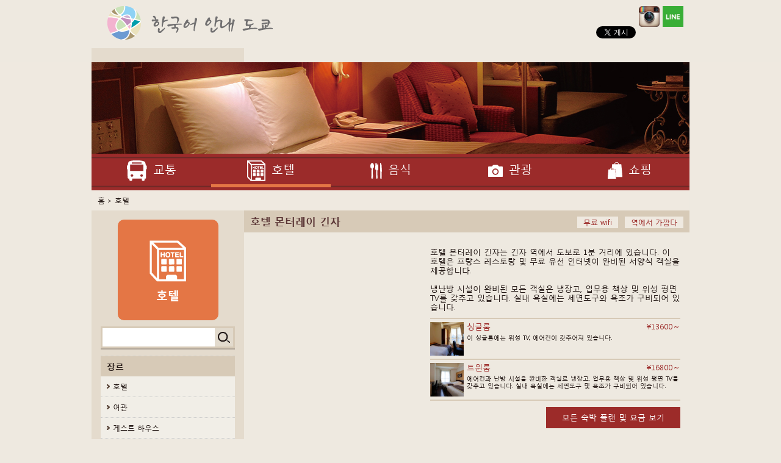

--- FILE ---
content_type: text/html; charset=UTF-8
request_url: http://hangugo-annae.tokyo/hotels/page/3/?area=4
body_size: 45877
content:
<!DOCTYPE html>
<html lang="ja">
<head>
<meta charset="utf-8">
<title>호텔 | 한국어 안내 도쿄 | 도쿄의광관 ・호텔 ・ 쇼핑등 소개 Page3</title>
<meta name="viewport" content="width=device-width">
<meta name="keywords" content="교통,호텔,음식,관광,쇼핑" />

<link rel="icon" href="http://hangugo-annae.tokyo/images/favicon.ico">
<link rel="stylesheet" type="text/css" href="http://hangugo-annae.tokyo/css/import.css">
<link rel="stylesheet" type="text/css" href="http://hangugo-annae.tokyo/css/slicknav.css">
<link media="screen" rel="stylesheet" href="http://hangugo-annae.tokyo/css/colorbox.css" />

<script src="http://code.jquery.com/jquery.min.js"></script>
<script type="text/javascript" src="http://hangugo-annae.tokyo/js/jquery.opacity.js"></script>
<script type="text/javascript" src="http://hangugo-annae.tokyo/js/popup-pagetop.js"></script>

<script src="http://cdnjs.cloudflare.com/ajax/libs/modernizr/2.6.2/modernizr.min.js"></script>
<script src="http://hangugo-annae.tokyo/js/jquery.slicknav.js"></script>
<script type="text/javascript">
$(document).ready(function(){
	$('#sp-menu').slicknav();
});
</script>
  <!--[if lt IE 9]>
    <script src="http://html5shiv.googlecode.com/svn/trunk/html5.js"></script>
    <script src="https://css3-mediaqueries-js.googlecode.com/svn/trunk/css3-mediaqueries.js"></script>
  <![endif]-->
	
<!-- Global site tag (gtag.js) - Google Analytics -->
<script async src="https://www.googletagmanager.com/gtag/js?id=UA-117695979-1"></script>
<script>
  window.dataLayer = window.dataLayer || [];
  function gtag(){dataLayer.push(arguments);}
  gtag('js', new Date());

  gtag('config', 'UA-117695979-1');
</script>

</head>
<body class="column2">
<div id="fb-root"></div>
<script>(function(d, s, id) {
  var js, fjs = d.getElementsByTagName(s)[0];
  if (d.getElementById(id)) return;
  js = d.createElement(s); js.id = id;
  js.src = "//connect.facebook.net/ko_KR/sdk.js#xfbml=1&version=v2.5&appId=521968561275645";
  fjs.parentNode.insertBefore(js, fjs);
}(document, 'script', 'facebook-jssdk'));</script>


<header id="header" class="clearfix">
  <ul class="sns-icon clearfix">
    <li><div class="fb-like mb10" data-href="https://www.facebook.com/hangugoannae" data-layout="button_count" data-action="like" data-show-faces="false" data-share="false"></div>
<br />
<a href='https://twitter.com/share' class='twitter-share-button' data-lang='ko'>트윗</a>
<script>!function(d,s,id){var js,fjs=d.getElementsByTagName(s)[0],p=/^http:/.test(d.location)?'http':'https';if(!d.getElementById(id)){js=d.createElement(s);js.id=id;js.src=p+'://platform.twitter.com/widgets.js';fjs.parentNode.insertBefore(js,fjs);}}(document, 'script', 'twitter-wjs');</script></li>
    <li><a href="https://www.instagram.com/hangugoannae/" target="_blank"><img src="http://hangugo-annae.tokyo/images/ico-sns-insta.png" alt="Instagram" class="hover"></a></li>
    <li><a href="http://line.me/R/msg/text/?호텔 | 한국어 안내 도쿄 | 도쿄의광관 ・호텔 ・ 쇼핑등 소개한국어안내도쿄 | 도쿄의광관 호텔 ・ 쇼핑등소개%0D%0Ahttp://hangugo-annae.tokyo/hotels/page/3/?area=4" target="_blank"><img src="http://hangugo-annae.tokyo/images/ico-sns-line.png" alt="LINE" class="hover"></a></li>
  </ul>
  <h1 id="logo"><a href="http://hangugo-annae.tokyo"><img src="http://hangugo-annae.tokyo/images/logo.png" alt="한국어안내도쿄" class="hover"></a></h1>
</header>



﻿<div id="visual">
      <p class="visual-row"><img src="http://hangugo-annae.tokyo/images/visual-row-hotel.jpg" alt=""></p>      
  <nav class="clearfix">
    <ul class="gNav" id="mega-menu">
      <li class="m-traffic">
        <a href="http://hangugo-annae.tokyo/traffic/"><img src="http://hangugo-annae.tokyo/images/ico-nav-row-traffic.png" alt="" /><span>교통</span></a>
      </li>
      <li class="m-hotel">
        <a href="http://hangugo-annae.tokyo/hotels/" class="on"><img src="http://hangugo-annae.tokyo/images/ico-nav-row-hotel.png" alt="" /><span>호텔</span></a>
      </li>
      <li class="m-gourmet">
        <a href="http://hangugo-annae.tokyo/gourmet/"><img src="http://hangugo-annae.tokyo/images/ico-nav-row-gourmet.png" alt="" /><span>음식</span></a>
      </li>
      <li class="m-spot">
        <a href="http://hangugo-annae.tokyo/spot/"><img src="http://hangugo-annae.tokyo/images/ico-nav-row-spot.png" alt="" /><span>관광</span></a>
      </li>
      <li class="m-shopping last">
        <a href="http://hangugo-annae.tokyo/shopping/"><img src="http://hangugo-annae.tokyo/images/ico-nav-row-shopping.png" alt="" /><span>쇼핑</span></a>
      </li>
    </ul>

    <ul id="sp-menu" class="clearfix">
      <li><a href="./">HOME</a></li>
      <li>
        <a href="http://hangugo-annae.tokyo/traffic/">교통</a>
        <ul>
          <li><a href="http://hangugo-annae.tokyo/traffic/#howto">교통카드 구매 방법</a></li>
          <li><a href="http://hangugo-annae.tokyo/traffic/">일일 승차권 등 저렴한 표</a></li>
        </ul>
      </li>
      <li>
        <a href="http://hangugo-annae.tokyo/hotels/">호텔</a>
        <ul>
          <li><a href="http://hangugo-annae.tokyo/hotels/">전체보기</a></li>
          <li><a href="http://hangugo-annae.tokyo/hotels/?area=1">신주쿠</a></li>
          <li><a href="http://hangugo-annae.tokyo/hotels/?area=13">시부야 ・ 메구로</a></li>
          <li><a href="http://hangugo-annae.tokyo/hotels/?area=5">우에노 ・ 아사쿠사</a></li>
          <li><a href="http://hangugo-annae.tokyo/hotels/?area=4">긴자 ・ 도쿄 역 주변</a></li>
          <li><a href="http://hangugo-annae.tokyo/hotels/?area=2">이케부쿠로</a></li>
          <li><a href="http://hangugo-annae.tokyo/hotels/?area=6">롯폰기 ・ 아카사카</a></li>
          <li><a href="http://hangugo-annae.tokyo/hotels/?area=7">오다이바 ・ 신바시 ・ 하마마쓰초</a></li>
        </ul>
      </li>
      <li>
        <a href="http://hangugo-annae.tokyo/gourmet/">음식</a>
        <ul>
          <li><a href="http://hangugo-annae.tokyo/gourmet/">전체보기</a></li>
          <li><a href="http://hangugo-annae.tokyo/gourmet/?area=신주쿠 · 오쿠보 ・ 다카다노바바">신주쿠 ・ 오쿠보 ・ 다카다노바바</a></li>
          <li><a href="http://hangugo-annae.tokyo/gourmet/?area=시부야">시부야</a></li>
          <li><a href="http://hangugo-annae.tokyo/gourmet/?area=우에노 · 아사쿠사 · 간다 · 아키하바라">우에노 ・ 아사쿠사 ・ 간다 ・ 아키하바라</a></li>
          <li><a href="http://hangugo-annae.tokyo/gourmet/?area=긴자 · 유라쿠초">긴자 ・ 유라쿠초</a></li>
          <li><a href="http://hangugo-annae.tokyo/gourmet/?area=이케부쿠로">이케부쿠로</a></li>
          <li><a href="http://hangugo-annae.tokyo/gourmet/?area=아카사카 · 롯폰기">아카사카 ・ 롯폰기</a></li>
          <li><a href="http://hangugo-annae.tokyo/gourmet/?area=오다이바 ・ 도요스">오다이바 ・ 도요스</a></li>
        </ul>
      </li>
      <li>
        <a href="http://hangugo-annae.tokyo/spot/">관광</a>
        <ul>
          <li><a href="http://hangugo-annae.tokyo/spot/">전체보기</a></li>
          <li><a href="http://hangugo-annae.tokyo/spot/?area=도쿄 스카이 트리 주변">도쿄 스카이 트리 주변</a></li>
          <li><a href="http://hangugo-annae.tokyo/spot/?area=아사쿠사 · 우에노">아사쿠사 ・ 우에노</a></li>
          <li><a href="http://hangugo-annae.tokyo/spot/?area=긴자 · 히비야">긴자 ・ 히비야</a></li>
          <li><a href="http://hangugo-annae.tokyo/spot/?area=오다이바 주변">오다이바 주변</a></li>
          <li><a href="http://hangugo-annae.tokyo/spot/?area=신주쿠">신주쿠</a></li>
          <li><a href="http://hangugo-annae.tokyo/spot/?area=시부야">시부야</a></li>
          <li><a href="http://hangugo-annae.tokyo/spot/?area=다치카와 ・ 미타카 · 하치오지">다치카와 ・ 미타카 ・ 하치오지</a></li>
        </ul>
      </li>
      <li>
        <a href="http://hangugo-annae.tokyo/shopping/">쇼핑</a>
        <ul>
          <li><a href="http://hangugo-annae.tokyo/shopping/">전체보기</a></li>
          <li><a href="http://hangugo-annae.tokyo/shopping/?area=오다이바">오다이바</a></li>
          <li><a href="http://hangugo-annae.tokyo/shopping/?area=오모테산도 ・ 시부야 ・ 하라주쿠">오모테산도 ・ 시부야 ・ 하라주쿠</a></li>
          <li><a href="http://hangugo-annae.tokyo/shopping/?area=신주쿠 ・ 신오쿠보 ・ 다카다노바바">신주쿠 ・ 신오쿠보 ・ 다카다노바바</a></li>
          <li><a href="http://hangugo-annae.tokyo/shopping/?area=다이칸야마 ・ 지유가오카">다이칸야마 ・ 지유가오카</a></li>
          <li><a href="http://hangugo-annae.tokyo/shopping/?area=나카노 · 기치조지">나카노 · 기치조지</a></li>
          <li><a href="http://hangugo-annae.tokyo/shopping/?area=도쿄 · 긴자 · 유라쿠초">도쿄 ・ 긴자 ・ 유라쿠초</a></li>
          <li><a href="http://hangugo-annae.tokyo/shopping/?area=우에노 · 오카치마치 · 아사쿠사">우에노 ・ 오카치마치 ・ 아사쿠사</a></li>
        </ul>
      </li>
    </ul>
  </nav>
</div><!--/.visual-->
<div id="contents" class="clearfix">
  <h2 class="hl-forsp cl-hotel">호텔</h2>
  <p class="topic-path"><a href="http://hangugo-annae.tokyo/">홈</a> &gt; 호텔</p>
  <div id="contents-in" class="clearfix">
    <div id="main">


      <section class="box-row">
        <h2 class="clearfix">
          <span>
            <strong>무료 wifi</strong>            <strong>역에서 가깝다</strong>                                              </span>
          <em><div>호텔 몬터레이 긴자</div><div></div></em></h2>
        <div class="item-box inner clearfix">
          <div class="item-pic clearfix">
                        <span class="clearfix">            <p><div></div><div></div></p>
          </div><!--/.item-pic-->
          <dl>
            <dt><div></div><div></div></dt>
            <dd>호텔 몬터레이 긴자는 긴자 역에서 도보로 1분 거리에 있습니다. 이 호텔은 프랑스 레스토랑 및 무료 유선 인터넷이 완비된 서양식 객실을 제공합니다.<br />
<br />
냉난방 시설이 완비된 모든 객실은 냉장고, 업무용 책상 및 위성 평면 TV를 갖추고 있습니다. 실내 욕실에는 세면도구와 욕조가 구비되어 있습니다.</dd>
            <dd></dd>
            <dd>
              <ul class="clearfix">
                              <li class="clearfix">
                  <img src="http://hangugo-annae.tokyo/wp-content/uploads/2015/12/35510391.jpg" width="55" height="55" alt="">                  <div class="clearfix">
                    <strong class="clearfix">싱글룸<span>¥13600～</span></strong>
                    <p>이 싱글룸에는 위성 TV, 에어컨이 갖추어져 있습니다.</p>
                  </div><!--/.clearfix-->
                </li>
                                            <li class="clearfix">
                  <img src="http://hangugo-annae.tokyo/wp-content/uploads/2015/12/35510348.jpg" width="55" height="55" alt="">                  <div class="clearfix">
                    <strong class="clearfix">트윈룸<span>¥16800～</span></strong>
                    <p>에어컨과 난방 시설을 완비한 객실로 냉장고, 업무용 책상 및 위성 평면 TV를 갖추고 있습니다. 실내 욕실에는 세면도구 및 욕조가 구비되어 있습니다.</p>
                  </div><!--/.clearfix-->
                </li>
                            </ul>
            </dd>
                        <dd class="btn-detail"><a href="http://hangugo-annae.tokyo/hotels/detail/?id=1525">모든 숙박 플랜 및 요금 보기</a></dd>
                      </dl>
        </div><!--/.item-box-->
      </section>


      <section class="box-row">
        <h2 class="clearfix">
          <span>
            <strong>무료 wifi</strong>            <strong>역에서 가깝다</strong>                                              </span>
          <em><div>호텔 홋케 인 핫초보리</div><div></div></em></h2>
        <div class="item-box inner clearfix">
          <div class="item-pic clearfix">
                        <span class="clearfix">            <p><div></div><div></div></p>
          </div><!--/.item-pic-->
          <dl>
            <dt><div></div><div></div></dt>
            <dd>핫초보리 역에서 150m 거리에 자리 잡고 있는 호텔 홋케 인 핫초보리는 무료 유선 인터넷, 평면 위성 TV 및 전용 욕실을 갖춘 현대적인 객실을 보유하고 있습니다. 객실은 에어컨, 목재 책상 및 냉장고를 제공합니다. 전용 욕실에는 욕조와 욕실용품이 구비되어 있습니다.<br />
<br />
지하철역을 이용하시면, 쓰키지 어시장 및 롯폰기 지역까지 모두 약 15분에 이동이 가능합니다. JR핫초보리 역은 200m 거리에 있으며, 마이하마 역에 있는 도쿄 디즈니 리조트까지는 열차로 15분이 소요됩니다.</dd>
            <dd></dd>
            <dd>
              <ul class="clearfix">
                              <li class="clearfix">
                  <img src="http://hangugo-annae.tokyo/wp-content/uploads/2015/12/40837665.jpg" width="55" height="55" alt="">                  <div class="clearfix">
                    <strong class="clearfix">싱글룸 - 금연실<span>¥6000～</span></strong>
                    <p>이 객실은 폭 140cm의 세미 더블침대를 갖추고 있습니다. 심플하게 꾸며진 이 객실은 에어컨, 목재 책상 및 냉장고를 제공합니다. 전용 욕실에는 욕조와 욕실용품이 구비되어 있습니다.</p>
                  </div><!--/.clearfix-->
                </li>
                                            <li class="clearfix">
                  <img src="http://hangugo-annae.tokyo/wp-content/uploads/2015/12/40835533.jpg" width="55" height="55" alt="">                  <div class="clearfix">
                    <strong class="clearfix">더블룸 - 금연실<span>¥7280～</span></strong>
                    <p>이 객실은 폭 140cm의 세미 더블침대를 갖추고 있습니다. 심플하게 꾸며진 이 객실은 에어컨, 목재 책상 및 냉장고를 제공합니다. 전용 욕실에는 욕조와 욕실용품이 구비되어 있습니다.</p>
                  </div><!--/.clearfix-->
                </li>
                            </ul>
            </dd>
                        <dd class="btn-detail"><a href="http://hangugo-annae.tokyo/hotels/detail/?id=1434">모든 숙박 플랜 및 요금 보기</a></dd>
                      </dl>
        </div><!--/.item-box-->
      </section>


      <section class="box-row">
        <h2 class="clearfix">
          <span>
            <strong>무료 wifi</strong>            <strong>역에서 가깝다</strong>                                              </span>
          <em><div>호텔 그레이스리 긴자</div><div></div></em></h2>
        <div class="item-box inner clearfix">
          <div class="item-pic clearfix">
                        <span class="clearfix">            <p><div></div><div></div></p>
          </div><!--/.item-pic-->
          <dl>
            <dt><div></div><div></div></dt>
            <dd>호텔 그레이스리 긴자의 아늑한 객실은 세련된 인테리어와 은은한 조명을 갖추고 있으며, 주문형 비디오 시스템(VOD)을 통해 영화도 감상할 수 있습니다. 각 객실에는 냉장고, 가습기, 휴대폰 충전용 케이블과 책상이 마련되어 있고, 전용 욕실에는 무료 세면도구가 비치되어 있습니다. 일부 객실에는 마사지 쿠션과 다림질 시설도 준비되어 있습니다.</dd>
            <dd></dd>
            <dd>
              <ul class="clearfix">
                              <li class="clearfix">
                  <img src="http://hangugo-annae.tokyo/wp-content/uploads/2015/12/56749528.jpg" width="55" height="55" alt="">                  <div class="clearfix">
                    <strong class="clearfix">스탠다드 싱글룸<span>¥9500～</span></strong>
                    <p>세련된 인테리어와 은은한 조명으로 꾸며진 아늑한 이 객실에서는 주문형 비디오 시스템(VOD)을 통해 영화를 감상하실 수 있습니다. 평면 TV, 냉장고 및 책상을 갖추고 있습니다. 전용 욕실에는 욕조가 설치되어 있습니다.</p>
                  </div><!--/.clearfix-->
                </li>
                                            <li class="clearfix">
                  <img src="http://hangugo-annae.tokyo/wp-content/uploads/2015/12/33534508.jpg" width="55" height="55" alt="">                  <div class="clearfix">
                    <strong class="clearfix">트윈룸 - 고층 - 금연실<span>¥20000～</span></strong>
                    <p>이 객실은 세련된 장식으로 꾸며져 있으며, 부드러운 조명, 주문형 영화, 평면 TV, 냉장고 및 책상을 갖추고 있습니다. 전용 욕실에는 욕조가 설치되어 있습니다.</p>
                  </div><!--/.clearfix-->
                </li>
                            </ul>
            </dd>
                        <dd class="btn-detail"><a href="http://hangugo-annae.tokyo/hotels/detail/?id=1407">모든 숙박 플랜 및 요금 보기</a></dd>
                      </dl>
        </div><!--/.item-box-->
      </section>


      <section class="box-row">
        <h2 class="clearfix">
          <span>
                        <strong>역에서 가깝다</strong>                                              </span>
          <em><div>긴자 코쿠사이 호텔</div><div></div></em></h2>
        <div class="item-box inner clearfix">
          <div class="item-pic clearfix">
                        <span class="clearfix">            <p><div></div><div></div></p>
          </div><!--/.item-pic-->
          <dl>
            <dt><div></div><div></div></dt>
            <dd>긴자 코쿠사이 호텔은 지하철 신바시 역 3번 출구에서 도보로 단 2분 거리에  있습니다. 호텔은 가라오케 레스토랑, 마사지, 객실 내 무료 유선 인터넷을 제공합니다.<br />
<br />
긴자 코쿠사이 호텔 객실은 깨끗하고 간소한 스타일로 꾸며져 있으며, 에어컨, LCD TV, 유카타 가운 및 슬리퍼를 갖추고 있습니다. 냉장고, 전기 주전자, 녹차도 제공되며, 실내 욕실에는 욕조 및 샤워 시설이 구비되어 있습니다.</dd>
            <dd></dd>
            <dd>
              <ul class="clearfix">
                              <li class="clearfix">
                                    <div class="clearfix">
                    <strong class="clearfix">싱글룸 - 금연실<span>¥7500～</span></strong>
                    <p>깨끗하고 간소한 스타일로 꾸며진 이 객실에는 에어컨, LCD TV, 유카타 가운, 슬리퍼가 갖추어져 있습니다. 냉장고, 전기 주전자, 녹차도 제공되며, 실내 욕실에는 욕조 및 샤워 시설이 구비되어 있습니다. 일일 객실 청소 서비스는 3박 이상 숙박 시 제공되지 않습니다.</p>
                  </div><!--/.clearfix-->
                </li>
                                            <li class="clearfix">
                                    <div class="clearfix">
                    <strong class="clearfix">더블룸 - 금연실<span>¥15500～</span></strong>
                    <p>대형 더블침대(폭 160cm)가 비치된 객실입니다. 깨끗하고 간소한 스타일로 꾸며진 이 객실에는 에어컨, LCD TV, 유카타 가운, 슬리퍼가 갖추어져 있습니다. 냉장고, 전기 주전자, 녹차도 제공되며, 실내 욕실에는 욕조 및 샤워 시설이 구비되어 있습니다. 일일 객실 청소 서비스는 3박 이상 숙박 시 제공되지 않습니다.</p>
                  </div><!--/.clearfix-->
                </li>
                            </ul>
            </dd>
                        <dd class="btn-detail"><a href="http://hangugo-annae.tokyo/hotels/detail/?id=1305">모든 숙박 플랜 및 요금 보기</a></dd>
                      </dl>
        </div><!--/.item-box-->
      </section>


      <section class="box-row">
        <h2 class="clearfix">
          <span>
            <strong>무료 wifi</strong>            <strong>역에서 가깝다</strong>                                              </span>
          <em><div>긴자 그랜드 호텔</div><div></div></em></h2>
        <div class="item-box inner clearfix">
          <div class="item-pic clearfix">
                        <span class="clearfix">            <p><div></div><div></div></p>
          </div><!--/.item-pic-->
          <dl>
            <dt><div></div><div></div></dt>
            <dd>레스토랑 3개와 마사지 스튜디오를 자랑하는 긴자 은 JR 신바시 역에서 도보로 2분 거리에 있습니다. 편안한 객실에는 위성 TV가 그랜드 호텔마련되어 있으며, 호텔의 전역에 무료 Wi-Fi도 제공됩니다.<br />
<br />
긴자 그랜드 호텔의 조용한 객실은 우아하고 차분한 장식으로 꾸며져 있습니다. 각 객실은 미니바, 전용 욕실과 편안한 잠옷을 갖추고 있습니다.</dd>
            <dd></dd>
            <dd>
              <ul class="clearfix">
                              <li class="clearfix">
                  <img src="http://hangugo-annae.tokyo/wp-content/uploads/2015/12/13625343.jpg" width="55" height="55" alt="">                  <div class="clearfix">
                    <strong class="clearfix">싱글룸 - 금연실<span>¥8000～</span></strong>
                    <p>2014년에 새로 단장된 객실로, 차분하고 품위있게 꾸며져 있습니다. 이 객실에는 에어컨이 완비되어 있습니다. 각 객실에 냉장고와 전용 욕실이 마련되어 있으며, 잠옷이 제공됩니다. 유료 TV 채널도 시청하실 수 있습니다.</p>
                  </div><!--/.clearfix-->
                </li>
                                            <li class="clearfix">
                  <img src="http://hangugo-annae.tokyo/wp-content/uploads/2015/12/30585593.jpg" width="55" height="55" alt="">                  <div class="clearfix">
                    <strong class="clearfix">수페리어 더블룸 - 금연실<span>¥13000～</span></strong>
                    <p>차분한 스타일로 새로 단장된 더 넓은 객실로, 에어컨이 완비되어 있습니다. 각 객실에 냉장고와 전용 욕실이 마련되어 있으며, 잠옷이 제공됩니다. 유료 TV 채널도 시청하실 수 있습니다.</p>
                  </div><!--/.clearfix-->
                </li>
                            </ul>
            </dd>
                      </dl>
        </div><!--/.item-box-->
      </section>


      <section class="box-row">
        <h2 class="clearfix">
          <span>
            <strong>무료 wifi</strong>                                                          </span>
          <em><div>긴자 크레스톤</div><div></div></em></h2>
        <div class="item-box inner clearfix">
          <div class="item-pic clearfix">
                        <span class="clearfix">            <p><div></div><div></div></p>
          </div><!--/.item-pic-->
          <dl>
            <dt><div></div><div></div></dt>
            <dd>지하철 쓰키지 역에서 도보로 단 7분 거리에 있는 긴자 크레스톤은 스미다 강 또는 도쿄의 전망을 자랑하는 객실과 호텔 전역에서 이용 가능한 무료 Wi-Fi를 제공합니다. 모든 객실은 33~38층 사이에 마련되어 있습니다. 도쿄역까지 택시로 10분이 소요됩니다.<br />
<br />
카펫 바닥으로 마감된 객실은 에어컨, 평면 TV 및 냉장고를 갖추고 있습니다. 전기 주전자로 따뜻한 녹차를 즐겨 보시기 바랍니다. 잠옷도 제공되며, 실내 욕실에는 헤어드라이어가 구비되어 있습니다.</dd>
            <dd></dd>
            <dd>
              <ul class="clearfix">
                              <li class="clearfix">
                  <img src="http://hangugo-annae.tokyo/wp-content/uploads/2015/12/36362232.jpg" width="55" height="55" alt="">                  <div class="clearfix">
                    <strong class="clearfix">더블룸 - 금연실<span>¥17300～</span></strong>
                    <p>33층 이상에 자리해 있으며, 도쿄 만(Tokyo Bay) 전망을 자랑합니다. 에어컨, 휴식 공간 및 전기 주전자를 갖춘 객실입니다.</p>
                  </div><!--/.clearfix-->
                </li>
                                            <li class="clearfix">
                  <img src="http://hangugo-annae.tokyo/wp-content/uploads/2015/12/36362252.jpg" width="55" height="55" alt="">                  <div class="clearfix">
                    <strong class="clearfix">수페리어 트윈룸 - 금연실<span>¥23300～</span></strong>
                    <p>33층 이상에 위치한 객실로 도쿄 만(Tokyo Bay)의 멋진 전망을 자랑합니다. 이 트윈룸은 에어컨, 휴식 공간과 전기 주전자를 갖추고 있습니다.</p>
                  </div><!--/.clearfix-->
                </li>
                            </ul>
            </dd>
                        <dd class="btn-detail"><a href="http://hangugo-annae.tokyo/hotels/detail/?id=1299">모든 숙박 플랜 및 요금 보기</a></dd>
                      </dl>
        </div><!--/.item-box-->
      </section>


      <section class="box-row">
        <h2 class="clearfix">
          <span>
            <strong>무료 wifi</strong>            <strong>역에서 가깝다</strong>                                              </span>
          <em><div>긴자 캐피털 호텔</div><div></div></em></h2>
        <div class="item-box inner clearfix">
          <div class="item-pic clearfix">
                        <span class="clearfix">            <p><div></div><div></div></p>
          </div><!--/.item-pic-->
          <dl>
            <dt><div></div><div></div></dt>
            <dd>긴자 캐피털 호텔은 도쿄 중심부에 위치해 있으며, 쓰키지 수산시장에서 도보로 10분, 2개의 지하철 노선에서 도보로 2분 거리에 있습니다. <br />
<br />
객실은 에어컨, 무료 유선 인터넷, 냉장고, 전기 주전자 및 평면 TV를 갖추고 있습니다. 실내 욕실에는 샤워기가 딸린 욕조가 있습니다.</dd>
            <dd></dd>
            <dd>
              <ul class="clearfix">
                              <li class="clearfix">
                  <img src="http://hangugo-annae.tokyo/wp-content/uploads/2015/12/39785987.jpg" width="55" height="55" alt="">                  <div class="clearfix">
                    <strong class="clearfix">싱글룸 - 금연실<span>¥8121～</span></strong>
                    <p>각 객실은 냉난방 시설을 모두 갖추고 있습니다. 객실에는 냉장고, 업무용 책상 및 평면 TV가 마련되어 있습니다. 실내 욕실은 샤워기가 설치된 욕조를 갖추고 있습니다.</p>
                  </div><!--/.clearfix-->
                </li>
                                            <li class="clearfix">
                  <img src="http://hangugo-annae.tokyo/wp-content/uploads/2015/12/39785972.jpg" width="55" height="55" alt="">                  <div class="clearfix">
                    <strong class="clearfix">트윈룸 - 금연실<span>¥12787～</span></strong>
                    <p>각 객실은 냉난방 시설을 모두 갖추고 있습니다. 객실에는 냉장고, 업무용 책상 및 평면 TV가 마련되어 있습니다. 실내 욕실은 샤워기가 설치된 욕조를 갖추고 있습니다.</p>
                  </div><!--/.clearfix-->
                </li>
                            </ul>
            </dd>
                        <dd class="btn-detail"><a href="http://hangugo-annae.tokyo/hotels/detail/?id=1296">모든 숙박 플랜 및 요금 보기</a></dd>
                      </dl>
        </div><!--/.item-box-->
      </section>


      <section class="box-row">
        <h2 class="clearfix">
          <span>
            <strong>무료 wifi</strong>            <strong>역에서 가깝다</strong>            <strong>대욕장 있음</strong>                                  </span>
          <em><div>포시즌스 호텔</div><div>도쿄 마루노우치</div></em></h2>
        <div class="item-box inner clearfix">
          <div class="item-pic clearfix">
                        <span class="clearfix">            <p><div></div><div></div></p>
          </div><!--/.item-pic-->
          <dl>
            <dt><div></div><div></div></dt>
            <dd>포시즌스 호텔 도쿄 마루노우치의 세련된 디자이너 객실은 우아하고 편안한 분위기로 장식되어 있습니다. 객실에는 3D 블루레이 플레이어가 내장된 평면 TV, 서라운드 시스템과 블루투스 등 최첨단 편의시설이 제공됩니다. 실내 욕실에는 샤워 부스와 대형 욕조가 마련되어 있습니다.</dd>
            <dd></dd>
            <dd>
              <ul class="clearfix">
                              <li class="clearfix">
                  <img src="http://hangugo-annae.tokyo/wp-content/uploads/2015/12/26252494.jpg" width="55" height="55" alt="">                  <div class="clearfix">
                    <strong class="clearfix">디럭스룸 킹 사이즈 침대 1개<span>¥74400～</span></strong>
                    <p>안락한 분위기의 세련된 이 디자이너 객실은 멋진 가구와 넓은 업무용 책상 공간을 갖추고 있습니다. 실내 욕실에는 샤워 부스와 대형 욕조가 구비되어 있습니다. 연결된 객실로 이용하실 수도 있습니다. 이 객실의 최대 추가 가능 인원은 성인/어린이 1명이며, 추가 요금이 부과됩니다. 무료 Wi-Fi 인터넷은 2개의 장치에서만 이용이 가능합니다.</p>
                  </div><!--/.clearfix-->
                </li>
                                            <li class="clearfix">
                  <img src="http://hangugo-annae.tokyo/wp-content/uploads/2015/12/26252837.jpg" width="55" height="55" alt="">                  <div class="clearfix">
                    <strong class="clearfix">이그제큐티브 킹 스위트룸<span>¥124000～</span></strong>
                    <p>넓은 이 스위트룸은 킹 사이즈 침대가 있는 침실, 넓은 거실과 실내 욕실을 갖추고 있습니다. 별도의 파우더룸도 마련되어 있습니다. 도쿄 역(Tokyo Station)과 마루노우치(Marunouchi) 시내의 활기찬 전망을 즐기실 수 있습니다. 이 객실의 최대 추가 가능 인원은 성인/어린이 1명이며, 추가 요금이 부과됩니다.</p>
                  </div><!--/.clearfix-->
                </li>
                            </ul>
            </dd>
                        <dd class="btn-detail"><a href="http://hangugo-annae.tokyo/hotels/detail/?id=1288">모든 숙박 플랜 및 요금 보기</a></dd>
                      </dl>
        </div><!--/.item-box-->
      </section>


      <section class="box-row">
        <h2 class="clearfix">
          <span>
                        <strong>역에서 가깝다</strong>            <strong>대욕장 있음</strong>                                  </span>
          <em><div>퍼스트 인 교바시</div><div></div></em></h2>
        <div class="item-box inner clearfix">
          <div class="item-pic clearfix">
                        <span class="clearfix">            <p><div></div><div></div></p>
          </div><!--/.item-pic-->
          <dl>
            <dt><div></div><div></div></dt>
            <dd>지하철 교바시역에서 도보로 단 1분 거리에 위치한 퍼스트 인 교바시는 TV가 비치된 수면 캡슐을 제공하고 있습니다. 구내에는 동전 주입식 세탁 시설, 사우나와 수하물 보관함이 마련되어 있습니다.대중 목욕탕과 샤워 시설도 완비되어 있습니다.</dd>
            <dd></dd>
            <dd>
              <ul class="clearfix">
                              <li class="clearfix">
                  <img src="http://hangugo-annae.tokyo/wp-content/uploads/2015/12/5397387.jpg" width="55" height="55" alt="">                  <div class="clearfix">
                    <strong class="clearfix">캡슐형 객실<span>¥3700～</span></strong>
                    <p>캡슐룸을 갖춘 혼성 도미토리룸입니다. 매트, 알람 시계, 라디오가 제공됩니다. 개인 금고가 마련되어 있으며, 공용 욕실을 이용하실 수 있습니다.</p>
                  </div><!--/.clearfix-->
                </li>
                                            <li class="clearfix">
                  <img src="http://hangugo-annae.tokyo/wp-content/uploads/2015/12/53973871.jpg" width="55" height="55" alt="">                  <div class="clearfix">
                    <strong class="clearfix">인접한 캡슐룸<span>¥7400～</span></strong>
                    <p>객실 요금은 서로 인접한 2개의 캡슐룸을 포함하고 있으며, 캡슐룸에는 매트, 알람 시계 및 라디오가 제공됩니다. 각 캡슐룸에는 전용 금고가 제공되며, 욕실 시설은 공용입니다. 2개의 객실은 연결되어 있지 않습니다.</p>
                  </div><!--/.clearfix-->
                </li>
                            </ul>
            </dd>
                        <dd class="btn-detail"><a href="http://hangugo-annae.tokyo/hotels/detail/?id=1256">모든 숙박 플랜 및 요금 보기</a></dd>
                      </dl>
        </div><!--/.item-box-->
      </section>


      <section class="box-row">
        <h2 class="clearfix">
          <span>
            <strong>무료 wifi</strong>            <strong>역에서 가깝다</strong>                                              </span>
          <em><div>퍼스트 캐빈 쓰키지</div><div></div></em></h2>
        <div class="item-box inner clearfix">
          <div class="item-pic clearfix">
                        <span class="clearfix">            <p><div></div><div></div></p>
          </div><!--/.item-pic-->
          <dl>
            <dt><div></div><div></div></dt>
            <dd>퍼스트 캐빈 쓰키지는 지하철역에서 도보로 단 1분, 인기 있는 쓰키지 어시장에는 도보로 5분 거리에 있습니다. 이 숙소는 남성 및 여성 모두를 위한 독보적인 수면 캡슐을 보유하고 있습니다. 전 구역에서 무료 Wi-Fi의 이용이 가능합니다.</dd>
            <dd></dd>
            <dd>
              <ul class="clearfix">
                              <li class="clearfix">
                  <img src="http://hangugo-annae.tokyo/wp-content/uploads/2015/12/51276610.jpg" width="55" height="55" alt="">                  <div class="clearfix">
                    <strong class="clearfix">스탠다드 캡슐 룸(남성 전용)<span>¥5800～</span></strong>
                    <p>이 캡슐룸은 싱글침대(폭 100cm)와 평면 TV를 갖추고 있습니다. 욕실과 화장실은 공용입니다.</p>
                  </div><!--/.clearfix-->
                </li>
                                            <li class="clearfix">
                  <img src="http://hangugo-annae.tokyo/wp-content/uploads/2015/12/512766101.jpg" width="55" height="55" alt="">                  <div class="clearfix">
                    <strong class="clearfix">스탠다드룸  여성 조기 체크인<span>¥8555～</span></strong>
                    <p>이 캡슐룸은 싱글침대(폭 100cm)와 평면 TV를 갖추고 있습니다. 욕실과 화장실은 공용입니다.</p>
                  </div><!--/.clearfix-->
                </li>
                            </ul>
            </dd>
                        <dd class="btn-detail"><a href="http://hangugo-annae.tokyo/hotels/detail/?id=1253">모든 숙박 플랜 및 요금 보기</a></dd>
                      </dl>
        </div><!--/.item-box-->
      </section>

      <div class="pagination" style="text-align:center;width:80%;margin:10px auto">
      	<a class="prev page-numbers" href="http://hangugo-annae.tokyo/hotels/page/2/?area=4">« prev</a>
<a class='page-numbers' href='http://hangugo-annae.tokyo/hotels/page/1/?area=4'>1</a>
<a class='page-numbers' href='http://hangugo-annae.tokyo/hotels/page/2/?area=4'>2</a>
<span class='page-numbers current'>3</span>
<a class='page-numbers' href='http://hangugo-annae.tokyo/hotels/page/4/?area=4'>4</a>
<a class="next page-numbers" href="http://hangugo-annae.tokyo/hotels/page/4/?area=4">next »</a>      </div>
    </div><!-- /#main -->
  </div><!-- /#contents-in -->

  <div id="sub-1">
    <h2 class="hl-ico cl-hotel"><em><img src="http://hangugo-annae.tokyo/images/ico-nav-side-hotel.png" alt=""><span>호텔</span></em></h2>
    <div class="search clearfix">
      <div class="clearfix">
        <form method="get" action="http://hangugo-annae.tokyo/hotels/">
        <input type="text" name="word" class="searchBox" value="">
        <input type="image" src="http://hangugo-annae.tokyo/images/ico-searchBtn.gif" alt="Search" class="searchBtn">
        <input type="hidden" name="genre" value="">
        <input type="hidden" name="area" value="4">
        </form>
      </div>
    </div>
    <dl class="sm">
      <dt>장르</dt>
      <dd><a href="http://hangugo-annae.tokyo/hotels/?genre=1">호텔</a></dd>
      <dd><a href="http://hangugo-annae.tokyo/hotels/?genre=2">여관</a></dd>
      <dd><a href="http://hangugo-annae.tokyo/hotels/?genre=3">게스트 하우스</a></dd>
      <dd><a href="http://hangugo-annae.tokyo/hotels/?genre=4">유스호스텔</a></dd>
      <dd><a href="http://hangugo-annae.tokyo/hotels/?genre=5">캡슐 호텔</a></dd>
      <dt>지역</dt>
      <dd><a href="http://hangugo-annae.tokyo/hotels/?area=1">신주쿠</a></dd>
      <dd><a href="http://hangugo-annae.tokyo/hotels/?area=2">이케부쿠로</a></dd>
      <dd><a href="http://hangugo-annae.tokyo/hotels/?area=3">니혼바시</a></dd>
      <dd><a href="http://hangugo-annae.tokyo/hotels/?area=4">긴자 ・ 도쿄역 주변</a></dd>
      <dd><a href="http://hangugo-annae.tokyo/hotels/?area=5">우에노 ・ 아사쿠사</a></dd>
      <dd><a href="http://hangugo-annae.tokyo/hotels/?area=6">롯폰기 ・ 아카사카</a></dd>
      <dd><a href="http://hangugo-annae.tokyo/hotels/?area=7">오다이바 ・ 신바시 ・ 하마마쓰초</a></dd>
      <dd><a href="http://hangugo-annae.tokyo/hotels/?area=8">시나가와 ・ 고탄다</a></dd>
      <dd><a href="http://hangugo-annae.tokyo/hotels/?area=9">아키하바라 ・ 간다</a></dd>
      <dd><a href="http://hangugo-annae.tokyo/hotels/?area=10">기타센주 ・ 닛포리</a></dd>
      <dd><a href="http://hangugo-annae.tokyo/hotels/?area=11">도요초 ・ 가사이</a></dd>
      <dd><a href="http://hangugo-annae.tokyo/hotels/?area=12">긴시초 ・ 고이와</a></dd>
      <dd><a href="http://hangugo-annae.tokyo/hotels/?area=13">시부야 ・ 메구로</a></dd>
      <dd><a href="http://hangugo-annae.tokyo/hotels/?area=14">가마타 ・ 오모리 ・ 하네다 주변</a></dd>
      <dd><a href="http://hangugo-annae.tokyo/hotels/?area=15">오차노미즈 ・ 스이도바시 ・ 이다바시</a></dd>
      <dd><a href="http://hangugo-annae.tokyo/hotels/?area=16">하치오지 ・ 다치카와 ・ 마치다</a></dd>
      <dd><a href="http://hangugo-annae.tokyo/hotels/?area=17">후추 ・ 초후</a></dd>
      <dd><a href="http://hangugo-annae.tokyo/hotels/?area=18">오메 ・ 오쿠타마</a></dd>
    </dl>
  </div><!-- /#sub-1 -->
</div><!-- /#contents -->

<footer id="footer" class="clearfix">
  <div id="ftmenu" class="clearfix">
    <ul>
      <li><a href="http://hangugo-annae.tokyo/traffic/">교통</a></li>
      <li><a href="http://hangugo-annae.tokyo/hotels/">호텔</a></li>
      <li><a href="http://hangugo-annae.tokyo/gourmet/">음식</a></li>
      <li><a href="http://hangugo-annae.tokyo/spot/">관광</a></li>
      <li><a href="http://hangugo-annae.tokyo/shopping/">쇼핑</a></li>
    </ul>
  </div><!--/#ftmenu-->
  <div id="ftmenu-row" class="clearfix">
    <ul>
      <li><a href="http://hangugo-annae.tokyo/traffic/#howto">교통카드 구매 방법</a></li>
      <li><a href="">일일 승차권 등 저렴한 표</a></li>
      <!-- <li><a href="">전철 타는 방법</a></li> -->
    </ul>
    <ul>
       <li><a href="http://hangugo-annae.tokyo/hotels/?area=1">신주쿠</a></li>
       <li><a href="http://hangugo-annae.tokyo/hotels/?area=13">시부야 ・ 메구로</a></li>
       <li><a href="http://hangugo-annae.tokyo/hotels/?area=5">우에노 ・ 아사쿠사</a></li>
       <li><a href="http://hangugo-annae.tokyo/hotels/?area=4">긴자 ・ 도쿄 역 주변</a></li>
       <li><a href="http://hangugo-annae.tokyo/hotels/?area=2">이케부쿠로</a></li>
       <li><a href="http://hangugo-annae.tokyo/hotels/?area=6">롯폰기 ・ 아카사카</a></li>
       <li><a href="http://hangugo-annae.tokyo/hotels/?area=7">오다이바 ・ 신바시<br />하마마쓰초</a></li>
    </ul>
    <ul>
       <li><a href="http://hangugo-annae.tokyo/gourmet/?area=신주쿠 · 오쿠보 ・ 다카다노바바">신주쿠 ・ 오쿠보<br />다카다노바바</a></li>
       <li><a href="http://hangugo-annae.tokyo/gourmet/?area=시부야">시부야</a></li>
       <li><a href="http://hangugo-annae.tokyo/gourmet/?area=우에노 · 아사쿠사 · 간다 · 아키하바라">우에노 ・ 아사쿠사 ・ 간다<br />아키하바라</a></li>
       <li><a href="http://hangugo-annae.tokyo/gourmet/?area=긴자 · 유라쿠초">긴자 ・ 유라쿠초</a></li>
       <li><a href="http://hangugo-annae.tokyo/gourmet/?area=이케부쿠로">이케부쿠로</a></li>
       <li><a href="http://hangugo-annae.tokyo/gourmet/?area=아카사카 · 롯폰기">아카사카 ・ 롯폰기</a></li>
       <li><a href="http://hangugo-annae.tokyo/gourmet/?area=오다이바 ・ 도요스">오다이바 ・ 도요스</a></li>
    </ul>
    <ul>
       <li><a href="http://hangugo-annae.tokyo/spot/?area=도쿄 스카이 트리 주변">도쿄 스카이 트리 주변</a></li>
       <li><a href="http://hangugo-annae.tokyo/spot/?area=아사쿠사 · 우에노">아사쿠사 ・ 우에노</a></li>
       <li><a href="http://hangugo-annae.tokyo/spot/?area=긴자 · 히비야">긴자 ・ 히비야</a></li>
       <li><a href="http://hangugo-annae.tokyo/spot/?area=오다이바 주변">오다이바 주변</a></li>
       <li><a href="http://hangugo-annae.tokyo/spot/?area=신주쿠">신주쿠</a></li>
       <li><a href="http://hangugo-annae.tokyo/spot/?area=시부야">시부야</a></li>
       <li><a href="http://hangugo-annae.tokyo/spot/?area=다치카와 ・ 미타카 · 하치오지">다치카와 ・ 미타카<br />하치오지</a></li>
    </ul>
    <ul>
       <li><a href="http://hangugo-annae.tokyo/shopping/?area=오다이바">오다이바</a></li>
       <li><a href="http://hangugo-annae.tokyo/shopping/?area=오모테산도 ・ 시부야 ・ 하라주쿠">오모테산도 ・ 시부야<br />하라주쿠</a></li>
       <li><a href="http://hangugo-annae.tokyo/shopping/?area=신주쿠 ・ 신오쿠보 ・ 다카다노바바">신주쿠 ・ 신오쿠보<br />다카다노바바</a></li>
       <li><a href="http://hangugo-annae.tokyo/shopping/?area=다이칸야마 ・ 지유가오카">다이칸야마 ・ 지유가오카</a></li>
       <li><a href="http://hangugo-annae.tokyo/shopping/?area=나카노 · 기치조지">나카노 · 기치조지</a></li>
       <li><a href="http://hangugo-annae.tokyo/shopping/?area=도쿄 · 긴자 · 유라쿠초">도쿄 ・ 긴자 ・ 유라쿠초</a></li>
       <li><a href="http://hangugo-annae.tokyo/shopping/?area=우에노 · 오카치마치 · 아사쿠사">우에노 ・ 오카치마치<br />아사쿠사</a></li>
    </ul>
  </div><!--/#ftmenu-row-->
  <div class="info clearfix">
    <div class="clearfix">
      <ul>
        <li><a href="http://hangugo-annae.tokyo/user-policy/">이용약관</a></li>
        <li><a href="http://hangugo-annae.tokyo/privacy-policy/">개인정보취급방침</a></li>
      </ul>
      <div id="copyright">
        <small>Copyright© hangugoannae-tokyo All rights reserved.</small><address>〒106-0032 도쿄도 미나토구 롯폰기 3-4-33 마루만 롯폰기 빌딩 3F</address>
      </div>
    </div><!--/#clearfix-->
  </div><!--/#copyright-->
</footer>


<a href="#" class="go-top">Go Top</a>
<script type='text/javascript' src='http://hangugo-annae.tokyo/wp-includes/js/jquery/jquery.js?ver=1.11.3'></script>
<script type='text/javascript' src='http://hangugo-annae.tokyo/wp-includes/js/jquery/jquery-migrate.min.js?ver=1.2.1'></script>
</body>
</html>


--- FILE ---
content_type: text/css
request_url: http://hangugo-annae.tokyo/css/import.css
body_size: 332
content:
@charset "UTF-8";

/* スタイル */
@import "style.css" ;
/* スマホ用 */
@import "smartphone.css" ;
/* クラス：色 */
@import "class.color.css" ;
/* クラス：フォント */
@import "class.font.css" ;
/* クラス：レイアウト */
@import "class.layout.css" ;
/* クリアフィックス */
@import "clearfix.css" ;

--- FILE ---
content_type: text/css
request_url: http://hangugo-annae.tokyo/css/slicknav.css
body_size: 3437
content:
/*!
 * SlickNav Responsive Mobile Menu v1.0.3
 * (c) 2015 Josh Cope
 * licensed under MIT
 */


.slicknav_menu {
	display:none;
}

@media screen and (max-width:779px) {
	.js #sp-menu {
		display:none;
	}
	
	.js .slicknav_menu {
		display:block;
	}
	#logo {
		position:absolute;
		top:10px;
		left:10px;
		display:block;
		text-align:left;
	}
	#logo img {
		width:80%;
	}

}

.slicknav_btn {
	position: relative;
	display: block;
	vertical-align: middle;
	float: right;
	padding: 0.438em 0.625em 0.438em 0.625em;
	line-height: 1.125em;
	cursor: pointer;
}
.slicknav_btn .slicknav_icon-bar + .slicknav_icon-bar {
	margin-top: 0.188em;
}

.slicknav_menu {
	*zoom: 1;
}
.slicknav_menu .slicknav_menutxt {
	display: block;
	line-height: 1.188em;
	float: left;
}
.slicknav_menu .slicknav_icon {
	float: left;
	margin: 0.188em 0 0 0.438em;
}
.slicknav_menu .slicknav_no-text {
	margin: 0;
}
.slicknav_menu .slicknav_icon-bar {
	display: block;
	width: 1.125em;
	height: 0.125em;
	-webkit-border-radius: 1px;
	-moz-border-radius: 1px;
	border-radius: 1px;
	-webkit-box-shadow: 0 1px 0 rgba(0, 0, 0, 0.25);
	-moz-box-shadow: 0 1px 0 rgba(0, 0, 0, 0.25);
	box-shadow: 0 1px 0 rgba(0, 0, 0, 0.25);
}
.slicknav_menu:before {
	content: " ";
	display: table;
}
.slicknav_menu:after {
	content: " ";
	display: table;
	clear: both;
}

.slicknav_nav {
	clear: both;
	position:relative;
	top:10px; /* �{�^������̋��� */
}
.slicknav_nav ul {
	display: block;
}
.slicknav_nav li {
	display: block;
}
.slicknav_nav .slicknav_arrow {
	font-size: 0.8em;
	margin: 0 0 0 0.4em;
}
.slicknav_nav .slicknav_item {
	cursor: pointer;
}
.slicknav_nav .slicknav_item a {
	display: inline;
}

.slicknav_nav .slicknav_row {
	display: block;
}
.slicknav_nav a {
	display: block;
}
.slicknav_nav .slicknav_parent-link a {
	display: inline; }

.slicknav_brand {
	float: left;
}

.slicknav_menu {
	font-size: 16px;
	box-sizing: border-box;
	background: ; /* ���j���[�G���A�w�i�F */
	padding: 5px;
	margin:0 0 10px 0;
}

.slicknav_menu * {
	box-sizing: border-box;
}
.slicknav_menu .slicknav_menutxt {
	color: #fff; /* ���j���[�����F */
	font-weight: bold;
	text-shadow: 0 1px 3px #000;
}
.slicknav_menu .slicknav_icon-bar {
	background-color: #fff;
}

.slicknav_btn {
	margin: 5px 5px 6px;
	text-decoration: none;
	text-shadow: 0 1px 1px rgba(255, 255, 255, 0.75);
	-webkit-border-radius: 4px;
	-moz-border-radius: 4px;
	border-radius: 4px;
	background-color: #9c2b29; /* �{�^���̔w�i�F */
}

.slicknav_nav {
	background:#9c2b29; /* ���j���[�̔w�i�F */
	color: #fff;
	margin: 0;
	padding: 5px;
	font-size: 0.875em;
	list-style: none;
	overflow: hidden;
}
.slicknav_nav ul {
	list-style: none;
	overflow: hidden;
	padding: 0;
	margin: 0 0 0 20px;
}


.slicknav_nav .slicknav_row {
	padding: 5px 10px;
	margin: 2px 5px;
	background:#bd3d3b;/* �e�̔w�i�F */
}
.slicknav_nav .slicknav_row:hover {
	background: #bd3d3b; /* �e���[���I�[�o�[�w�i�F */
	color: #fff;
}
.slicknav_nav a {
	padding: 5px 10px;
	margin: 2px 5px;
	text-decoration: none;
	color: #fff;
	background:#bd3d3b;/* �e�̔w�i�F */
}
.slicknav_nav a:hover {
	background: #bd3d3b; /* �q���[���I�[�o�[�w�i�F */
	color: #fff;
}
.slicknav_nav .slicknav_txtnode {
	margin-left: 15px;
}
.slicknav_nav .slicknav_item a {
	padding: 0;
	margin: 0;
}
.slicknav_nav .slicknav_parent-link a {
	padding: 0;
	margin: 0;
}
.slicknav_brand {
	color: #fff;
	font-size: 18px;
	line-height: 30px;
	padding: 7px 12px;
	height: 44px;
}


--- FILE ---
content_type: text/css
request_url: http://hangugo-annae.tokyo/css/style.css
body_size: 38551
content:
@charset "UTF-8";

/*================================================
 *  CSSリセット
 ================================================*/
html,body,div,span,object,iframe,h1,h2,h3,h4,h5,h6,p,blockquote,pre,abbr,address,cite,code,del,dfn,em,img,ins,kbd,q,samp,small,strong,sub,sup,var,b,i,dl,dt,dd,ol,ul,li,fieldset,form,label,legend,table,caption,tbody,tfoot,thead,tr,th,td,article,aside,canvas,details,figcaption,figure,footer,header,hgroup,main,menu,nav,section,summary,time,mark,audio,video{margin:0;padding:0;border:0;outline:0;font-size:100%;vertical-align:baseline;background:transparent;font-weight:normal;font-style: normal;}body{line-height:1;}article,aside,details,figcaption,figure,footer,header,hgroup,menu,nav,section{display:block;}ul{list-style:none;}blockquote,q{quotes:none;}blockquote:before,blockquote:after,q:before,q:after{content:none;}a{margin:0;padding:0;font-size:100%;vertical-align:baseline;background:transparent;}del{text-decoration:line-through;}abbr[title],dfn[title]{border-bottom:1px dotted;cursor:help;}table{border-collapse:collapse;border-spacing:0;}hr{display:block;height:1px;border:0;border-top:1px solid #ccc;margin:1em 0;padding:0;}input,select{vertical-align:middle;}

/*================================================
 *  一般・共通設定
 ================================================*/
@font-face {
	font-family: 'MyRegularFont'; /* この仮想的なフォントのフォント集合名を定義 */
	src: url('../font/malgun.ttf'); /* この仮想的なフォントの本体となるフォントへの参照URL */
}

@font-face {
	font-family: 'MyRegularFontBold'; /* この仮想的なフォントのフォント集合名を定義 */
	src: url('../font/malgunbd.ttf'); /* この仮想的なフォントの本体となるフォントへの参照URL */
}

body {
	width:100%;
	margin:0 auto;
	font-size:0.9em;
	color: #231815;
	font-family: 'MyRegularFont';
	line-height:1.6em;
	background:#EEE9E0 url(../images/bg-body-side.png) repeat-y top center;
	word-wrap: break-word;
}

body.column2{
	background:#EEE9E0 url(../images/bg-body-side-2.png) repeat-y top center;
}
body.bg-side-3{
	background:#EEE9E0 url(../images/bg-body-side-3.png) repeat-y top center;
}


#contents {
	width:980px;
	margin:0 auto;
}

#contents-in {
	width:730px;
	float:right;
}


a:link    { color:#036EB7; text-decoration:none;}
a:visited { color:#036EB7; text-decoration:none;}
a:hover   { color:#036EB7; text-decoration:underline;}
a:active  { color:#036EB7; text-decoration:underline;}

img {
	vertical-align:middle;
}

table {
	word-break: break-all;
}

.sentence {
	line-height:180%;
}

.box-shine,
.box-shine {
	border:1px solid #888888;
	background:#ffffff;
	-moz-border-radius:5px ;
	border-radius: 5px;         /* css3 */
	-webkit-border-radius: 5px; /* Safari,Google Chrome */
	-moz-border-radius: 5px;    /* Firefox */
	padding:1px;
/* box-shadow */
	box-shadow:rgba(193, 185, 173, 0.65) 0px 0px 2px 3px;
	-webkit-box-shadow:rgba(193, 185, 173, 0.65) 0px 0px 2px 3px;
	-moz-box-shadow:rgba(193, 185, 173, 0.65) 0px 0px 2px 3px;
		margin:0 auto 10px;
}

.box-shine .inner,
.box-shine .inner {
	border:1px solid #888888;
	background:#ffffff;
	-moz-border-radius:5px ;
	border-radius: 5px;         /* css3 */
	-webkit-border-radius: 5px; /* Safari,Google Chrome */
	-moz-border-radius: 5px;    /* Firefox */
	padding:1px;
}

.box-shine .inner h2,
.box-shine .inner h2 {
	background:#9B2B2A url(../images/bg-hl-shine.png) no-repeat right bottom;
	-moz-border-radius:5px 5px 0 0 ;
	border-radius:5px 5px 0 0;         /* css3 */
	-webkit-border-radius: 5px 5px 0 0; /* Safari,Google Chrome */
	-moz-border-radius: 5px 5px 0 0;    /* Firefox */
	color:#fff;
	padding:5px;
	text-shadow: 1px 1px 2px rgba(50, 50, 50, 1);
	font-size:1.1em;
}

.box-shine h2 {
	background:#9B2B2A ;
	-moz-border-radius:5px 5px 0 0 ;
	border-radius:5px 5px 0 0;         /* css3 */
	-webkit-border-radius: 5px 5px 0 0; /* Safari,Google Chrome */
	-moz-border-radius: 5px 5px 0 0;    /* Firefox */
	color:#fff;
	padding:5px;
	text-shadow: 1px 1px 2px rgba(50, 50, 50, 1);
	font-size:1.1em;
}

.box-shine .inner h2 span,
.box-shine .inner h2 span {
	font-size:0.7em;
	float:right;
	text-shadow: 1px 1px 2px rgba(50, 50, 50, 1);
}

.box-shine .inbox,
.box-shine .inbox {
	padding:10px;
}

.hl-forsp {
	display:none;
}

.topic-path {
	background:#EFE9E0;
	padding:5px 10px;
	font-size:0.8em;
}

.topic-path a:link    { color:#231815; text-decoration:none;}
.topic-path a:visited { color:#231815; text-decoration:none;}
.topic-path a:hover   { color:#9C2B29; text-decoration:none;}
.topic-path a:active  { color:#9C2B29; text-decoration:none;}



.menu-row {
	text-align:center;
	width:100%;
	margin: 0 auto;
	background:#9C2B29;
	list-style:none;
}
.menu-row li {
	text-align:center;
	display:inline-block;
}

.menu-row li a {
	padding: 5px;
	margin:0 10px;
	display:inline-block;
}

.menu-row li a:link    { color:#ffffff; text-decoration:none;}
.menu-row li a:visited { color:#ffffff; text-decoration:none;}
.menu-row li a:hover   { color:#9C2B29; text-decoration:none;text-shadow:-1px -1px #fff,1px -1px #fff,-1px 1px #fff,1px 1px #fff;}
.menu-row li a:active  { color:#9C2B29; text-decoration:none;text-shadow:-1px -1px #fff,1px -1px #fff,-1px 1px #fff,1px 1px #fff;}
.menu-row li a.on      { color:#9C2B29; text-decoration:none;text-shadow:-1px -1px #fff,1px -1px #fff,-1px 1px #fff,1px 1px #fff;}


.box-row h2 {
	background:#D7CAB7;
	color:#5A3535;
	padding:5px 10px;
	font-family: 'MyRegularFontBold';
	font-size:1.2em;
}

.bg-side-3 .box-row h2 {
	color:#9C2B29;
	font-size:1.6em;
	padding:10px;
}


.box-row h2 span {
	float:right;
}

.box-row h2 strong {
	background:#EFE9E0;
	color:#9C2B29;
	padding:2px 10px;
	font-family: 'MyRegularFont';
	margin:0 0 0 5px;
	font-size:0.7em;
}

.box-row h2 em {
	width:15em;
	display:inline-block;
}

.inner {
	padding:15px 15px 30px ;
}


.cl-traffic  { background:#3192c8; }
.cl-hotel    { background:#E47645; }
.cl-gourmet  { background:#dd699b; }
.cl-spot     { background:#a3bf1a; }
.cl-shopping { background:#945da2; }
.cl-feature  { background:#9b2b2a; }

hr.separator {
	background:#D7CAB7;
	height:33px;
	margin:0;
}

h3.hl-basic {
	font-size:1.2em;
}


/*================================================
 *  ビジュアル
 ================================================*/
.top-only #visual {
	height:auto;
	background:none;
	width:auto;
	margin:auto;
}

#visual {
	background:#EFE9E0;
	margin:0 auto;
}

#visual p.visual-row {
	text-align:center;
	height:150px;
}





/*================================================
 *  ヘッダー
 ================================================*/

#header {
	width:945px;
	margin:0 auto;
	padding:10px 10px 10px 25px ;
	background:#EEE9E0;
}

#header ul.sns-icon {
	float:right;
	list-style:none;
}
#header ul.sns-icon li {
	float:left;
	margin:0 0 0 5px;
}


/*================================================
 *  グローバルナビゲーション ドロップダウンメニュー
 ================================================*/


/* gNav */
.top-only.column3 nav {
	position:relative;
	width:980px;
	margin:0 auto;
	background:none;
	height:auto;
}
.top-only nav .gNav {
	width:890px;
	margin:0 auto;
	position: absolute;
	z-index: 1000;
	left: 30px;
	bottom: 30px;
	padding:15px;
	-moz-border-radius:5px ;
	border-radius: 5px;         /* css3 */
	-webkit-border-radius: 5px; /* Safari,Google Chrome */
	-moz-border-radius: 5px;    /* Firefox */
	background: -moz-linear-gradient(top, rgba(255,255,255,0.5), #fff); /* Firefox用 */
	background: -webkit-gradient(linear, left top, left bottom, from(rgba(255,255,255,0.5)), to(#fff)); /* Safari,Google Chrome用 */
}

.top-only nav > .gNav > li {
	width:170px;
	float:left;
	background:#fff;
	margin:0 10px 0 0;
	-moz-border-radius:5px ;
	border-radius: 5px;         /* css3 */
	-webkit-border-radius: 5px; /* Safari,Google Chrome */
	-moz-border-radius: 5px;    /* Firefox */
	/* box-shadow */
	box-shadow:rgba(200, 200, 200, 0.65) 0px 0px 2px 3px;
	-webkit-box-shadow:rgba(200, 200, 200, 0.65) 0px 0px 2px 3px;
	-moz-box-shadow:rgba(200, 200, 200, 0.65) 0px 0px 2px 3px;
}

.top-only nav > .gNav > li.last {
	margin:0 ;
}

.top-only nav .gNav li.m-traffic  { border-top:5px solid #3691C8; }
.top-only nav .gNav li.m-hotel    { border-top:5px solid #E37645; }
.top-only nav .gNav li.m-gourmet  { border-top:5px solid #DD699B; }
.top-only nav .gNav li.m-spot     { border-top:5px solid #A3BF1A; }
.top-only nav .gNav li.m-shopping { border-top:5px solid #945DA2; }



.top-only nav > .gNav > li > a {
	display:block;
	width:160px;
	height:47px;
	font-size:1.2em;
	padding:5px;
	line-height:30px;
	text-align:left;
}

.top-only nav > .gNav > li > a > img {
	width:47px;
}


.top-only nav > .gNav > li > a > span {
	display:inline-block;
	text-align:center;
	width:100px;
}
.top-only nav .gNav li a:link    span { color:#000000; text-decoration:none; border-bottom:none;}
.top-only nav .gNav li a:visited span { color:#000000; text-decoration:none; border-bottom:none;}
.top-only nav .gNav li a:hover    span { color:#000000; text-decoration:none; border-bottom:none;}
.top-only nav .gNav li a:active span { color:#000000; text-decoration:none; border-bottom:none;}

.top-only nav .gNav li.m-traffic  a:link    { color:#000000; text-decoration:none; border-bottom:none;}
.top-only nav .gNav li.m-traffic  a:visited { color:#000000; text-decoration:none; border-bottom:none;}
.top-only nav .gNav li.m-traffic  a:hover   { color:#000000; text-decoration:none; border-bottom:none;}
.top-only nav .gNav li.m-traffic  a:active  { color:#000000; text-decoration:none; border-bottom:none;}
.top-only nav .gNav li.m-hotel    a:link    { color:#000000; text-decoration:none; border-bottom:none;}
.top-only nav .gNav li.m-hotel    a:visited { color:#000000; text-decoration:none; border-bottom:none;}
.top-only nav .gNav li.m-hotel    a:hover   { color:#000000; text-decoration:none; border-bottom:none;}
.top-only nav .gNav li.m-hotel    a:active  { color:#000000; text-decoration:none; border-bottom:none;}
.top-only nav .gNav li.m-gourmet  a:link    { color:#000000; text-decoration:none; border-bottom:none;}
.top-only nav .gNav li.m-gourmet  a:visited { color:#000000; text-decoration:none; border-bottom:none;}
.top-only nav .gNav li.m-gourmet  a:hover   { color:#000000; text-decoration:none; border-bottom:none;}
.top-only nav .gNav li.m-gourmet  a:active  { color:#000000; text-decoration:none; border-bottom:none;}
.top-only nav .gNav li.m-spot     a:link    { color:#000000; text-decoration:none; border-bottom:none;}
.top-only nav .gNav li.m-spot     a:visited { color:#000000; text-decoration:none; border-bottom:none;}
.top-only nav .gNav li.m-spot     a:hover   { color:#000000; text-decoration:none; border-bottom:none;}
.top-only nav .gNav li.m-spot     a:active  { color:#000000; text-decoration:none; border-bottom:none;}
.top-only nav .gNav li.m-shopping a:link    { color:#000000; text-decoration:none; border-bottom:none;}
.top-only nav .gNav li.m-shopping a:visited { color:#000000; text-decoration:none; border-bottom:none;}
.top-only nav .gNav li.m-shopping a:hover   { color:#000000; text-decoration:none; border-bottom:none;}
.top-only nav .gNav li.m-shopping a:active  { color:#000000; text-decoration:none; border-bottom:none;}

.top-only nav .gNav li.m-traffic  a:hover   span { color:#3691C8; text-decoration:none; border-bottom:none;}
.top-only nav .gNav li.m-traffic  a:active  span { color:#3691C8; text-decoration:none; border-bottom:none;}

.top-only nav .gNav li.m-hotel    a:hover   span { color:#E37645; text-decoration:none; border-bottom:none;}
.top-only nav .gNav li.m-hotel    a:active  span { color:#E37645; text-decoration:none; border-bottom:none;}

.top-only nav .gNav li.m-gourmet  a:hover   span { color:#DD699B; text-decoration:none; border-bottom:none;}
.top-only nav .gNav li.m-gourmet  a:active  span { color:#DD699B; text-decoration:none; border-bottom:none;}

.top-only nav .gNav li.m-spot     a:hover   span { color:#A3BF1A; text-decoration:none; border-bottom:none;}
.top-only nav .gNav li.m-spot     a:active  span { color:#A3BF1A; text-decoration:none; border-bottom:none;}

.top-only nav .gNav li.m-shopping a:hover   span { color:#945DA2; text-decoration:none; border-bottom:none;}
.top-only nav .gNav li.m-shopping a:active  span { color:#945DA2; text-decoration:none; border-bottom:none;}


/* スマホ用メニュー非表示 */
nav ul#sp-menu {
	display:none;
}

/* メガメニュー */
.top-only .dropdown {
	display:block;
	float:left;
	position:absolute;
	left:-999em; /* Hides the drop down */
	text-align:left;
	width: 100%;
	height:240px; /* 高さ */
	bottom:60px; /* 表示位置 */
	/* border:1px dotted #000; 反応エリア */
}

.top-only #mega-menu li:hover .dropdown {
	left:-1px;
	top:auto;
}

/* 実際の中身 */
.top-only .dropdown .dropdown-in {
	height:150px;
	padding:20px ;
	-moz-border-radius: 10px;
	-webkit-border-radius: 10px;
	border-radius: 10px;
}

.top-only nav .gNav li .dropdown-in p {
	float:left;
	width:100px;
	text-align:center;
}
.top-only nav .gNav li .dropdown-in p span {
	font-size:2em;
	margin:5px 0 0 0;
	display:inline-block;
}
.top-only nav .gNav li .dropdown-in ul {
	float:right;
	width:750px;
}

.top-only nav .gNav li .dropdown-in ul li {
	float:left;
}

.top-only nav .gNav li .dropdown-in ul li a {
	display:inline-block;
	padding:5px 15px;
	margin:5px;
	-moz-border-radius: 5px;
	-webkit-border-radius: 5px;
	border-radius: 5px;
}

/* 実際の中身の色 */
.top-only .dropdown .cl-01 {
	background:#fff;
	border:5px solid #3691C8;
}

.top-only .dropdown .cl-02 {
	background:#fff;
	border:5px solid #E37645;
}
.top-only .dropdown .cl-03 {
	background:#fff;
	border:5px solid #DD699B;
}
.top-only .dropdown .cl-04 {
	background:#fff;
	border:5px solid #A3BF1A;
}
.top-only .dropdown .cl-05 {
	background:#fff;
	border:5px solid #945DA2;
}

.top-only nav .gNav li.m-traffic .dropdown .cl-01 ul li a:link     { color:#3691C8; text-decoration:none; background:#f2f2f2;}
.top-only nav .gNav li.m-traffic .dropdown .cl-01 ul li a:visited  { color:#3691C8; text-decoration:none; background:#f2f2f2;}
.top-only nav .gNav li.m-traffic .dropdown .cl-01 ul li a:hover    { color:#ffffff; text-decoration:none; background:#3691C8;}
.top-only nav .gNav li.m-traffic .dropdown .cl-01 ul li a:active   { color:#ffffff; text-decoration:none; background:#3691C8;}
.top-only nav .gNav li.m-hotel   .dropdown .cl-02 ul li a:link     { color:#E37645; text-decoration:none; background:#f2f2f2;}
.top-only nav .gNav li.m-hotel   .dropdown .cl-02 ul li a:visited  { color:#E37645; text-decoration:none; background:#f2f2f2;}
.top-only nav .gNav li.m-hotel   .dropdown .cl-02 ul li a:hover    { color:#ffffff; text-decoration:none; background:#E37645;}
.top-only nav .gNav li.m-hotel   .dropdown .cl-02 ul li a:active   { color:#ffffff; text-decoration:none; background:#E37645;}
.top-only nav .gNav li.m-gourmet .dropdown .cl-03 ul li a:link     { color:#DD699B; text-decoration:none; background:#f2f2f2;}
.top-only nav .gNav li.m-gourmet .dropdown .cl-03 ul li a:visited  { color:#DD699B; text-decoration:none; background:#f2f2f2;}
.top-only nav .gNav li.m-gourmet .dropdown .cl-03 ul li a:hover    { color:#ffffff; text-decoration:none; background:#DD699B;}
.top-only nav .gNav li.m-gourmet .dropdown .cl-03 ul li a:active   { color:#ffffff; text-decoration:none; background:#DD699B;}
.top-only nav .gNav li.m-spot    .dropdown .cl-04 ul li a:link     { color:#A3BF1A; text-decoration:none; background:#f2f2f2;}
.top-only nav .gNav li.m-spot    .dropdown .cl-04 ul li a:visited  { color:#A3BF1A; text-decoration:none; background:#f2f2f2;}
.top-only nav .gNav li.m-spot    .dropdown .cl-04 ul li a:hover    { color:#ffffff; text-decoration:none; background:#A3BF1A;}
.top-only nav .gNav li.m-spot    .dropdown .cl-04 ul li a:active   { color:#ffffff; text-decoration:none; background:#A3BF1A;}
.top-only nav .gNav li.m-shopping .dropdown .cl-05 ul li a:link    { color:#945DA2; text-decoration:none; background:#f2f2f2;}
.top-only nav .gNav li.m-shopping .dropdown .cl-05 ul li a:visited { color:#945DA2; text-decoration:none; background:#f2f2f2;}
.top-only nav .gNav li.m-shopping .dropdown .cl-05 ul li a:hover   { color:#ffffff; text-decoration:none; background:#945DA2;}
.top-only nav .gNav li.m-shopping .dropdown .cl-05 ul li a:active  { color:#ffffff; text-decoration:none; background:#945DA2;}


/* 下層のメニュー表示 */
.dropdown {
	display:none;
}

nav {
	background:#9C2B29 url(../images/bg-nav-row.jpg) repeat-x top center;
	margin:0 auto;
	width:980px;
	height:60px;
}

nav .gNav li {
	float:left;
}

nav > .gNav > li > a  {
	width:196px;
	height:50px;
	display:block;
	text-align:center;
	line-height:50px;
}
nav > .gNav > li > a > span {
	font-size:1.3em;
	padding:0 0 0 10px;
}

nav .gNav li.m-traffic a:link    { color:#ffffff; text-decoration:none;border-bottom: none;}
nav .gNav li.m-traffic a:visited { color:#ffffff; text-decoration:none;border-bottom: none;}
nav .gNav li.m-traffic a:hover   { color:#ffffff; text-decoration:none;border-bottom:5px solid #5d2523;}
nav .gNav li.m-traffic a:active  { color:#ffffff; text-decoration:none;border-bottom:5px solid #5d2523;}
nav .gNav li.m-traffic a.on      { color:#ffffff; text-decoration:none;border-bottom:5px solid #3692C8;}

nav .gNav li.m-hotel   a:link    { color:#ffffff; text-decoration:none;border-bottom: none;}
nav .gNav li.m-hotel   a:visited { color:#ffffff; text-decoration:none;border-bottom: none;}
nav .gNav li.m-hotel   a:hover   { color:#ffffff; text-decoration:none;border-bottom:5px solid #5d2523;}
nav .gNav li.m-hotel   a:active  { color:#ffffff; text-decoration:none;border-bottom:5px solid #5d2523;}
nav .gNav li.m-hotel   a.on      { color:#ffffff; text-decoration:none;border-bottom:5px solid #E47645;}

nav .gNav li.m-gourmet a:link    { color:#ffffff; text-decoration:none;border-bottom: none;}
nav .gNav li.m-gourmet a:visited { color:#ffffff; text-decoration:none;border-bottom: none;}
nav .gNav li.m-gourmet a:hover   { color:#ffffff; text-decoration:none;border-bottom:5px solid #5d2523;}
nav .gNav li.m-gourmet a:active  { color:#ffffff; text-decoration:none;border-bottom:5px solid #5d2523;}
nav .gNav li.m-gourmet a.on      { color:#ffffff; text-decoration:none;border-bottom:5px solid #dd699b;}

nav .gNav li.m-spot    a:link    { color:#ffffff; text-decoration:none;border-bottom: none;}
nav .gNav li.m-spot    a:visited { color:#ffffff; text-decoration:none;border-bottom: none;}
nav .gNav li.m-spot    a:hover   { color:#ffffff; text-decoration:none;border-bottom:5px solid #5d2523;}
nav .gNav li.m-spot    a:active  { color:#ffffff; text-decoration:none;border-bottom:5px solid #5d2523;}
nav .gNav li.m-spot    a.on      { color:#ffffff; text-decoration:none;border-bottom:5px solid #a3bf1a;}

nav .gNav li.m-shopping a:link    { color:#ffffff; text-decoration:none;border-bottom: none;}
nav .gNav li.m-shopping a:visited { color:#ffffff; text-decoration:none;border-bottom: none;}
nav .gNav li.m-shopping a:hover   { color:#ffffff; text-decoration:none;border-bottom:5px solid #5d2523;}
nav .gNav li.m-shopping a:active  { color:#ffffff; text-decoration:none;border-bottom:5px solid #5d2523;}
nav .gNav li.m-shopping a.on      { color:#ffffff; text-decoration:none;border-bottom:5px solid #945da2;}



/*================================================
 *  メインコンテンツ
 ================================================*/
#main {
	float:left;
	width:450px;
	padding:0 15px 15px;
}

.top-only.column3 #main {
	float:left;
	width:450px;
	padding:0 15px 15px;
	background:none;
}
.column2 #main {
	float:left;
	width:730px;
	padding:0 0 15px 0 ;
}

.column3 #main {
	float:left;
	width:480px;
	padding:0 0 15px;
}


#main .box-feature {
	margin:0 auto 10px;
  height:360px;
}

#main .box-feature dt {
}

#main .box-feature dt a {
	display:block;
}

#main .box-feature dt strong {
	width:67px;
	height:69px;
	background: url(../images/bg-balloon-feature.png) no-repeat left center;
	display:block;
	position:relative;
	z-index:10;
}

#main .box-feature dt strong span {
	color:#fff;
	font-size:1.3em;
	position:absolute;
	top:13px;
	left:10px;
}
#main .box-feature dt img {
	z-index:10;
	display:block;
	position:relative;
	top:-69px;
	z-index:1;
}

#main .box-feature dd {
	background:#fff;
	padding:10px;
	text-align:center;
	position:relative;
	top:-65px;
	z-index:1;
}

#main .list-feature {
	list-style:none;
}

#main .list-feature li {
	padding:10px 0;
}

#main .list-feature li div {
	width:185px;
	float:left;
	position:relative;
}

#main .list-feature li div img {
	width:185px;
}

#main .list-feature li div span {
	background:#9B2B2A;
	color:#fff;
	padding:0 10px;
	position:absolute;
	top:10px;
	left:-5px;
	z-index:10;
}

#main .list-feature li dl {
	width:230px;
	float:right;
}
#main .list-feature li dl dt {
	margin:0 0 10px 0;
}
#main .list-feature li dl dd {
	font-size:0.8em;
	line-height:170%;
}

#main .dl-bbp dt {
	font-family: 'MyRegularFontBold';
	font-size:1.1em;
}

#main .ul-bbp {
	margin:10px 0 0 30px;
	list-style:none;
}

#main .ul-bbp li {
	background:#F1EDE7;
	padding:10px;
	text-align:right;
	margin:0 0 2px 0;
}

#main .ul-bbp li p {
	text-align:left;
}
#main .ul-bbp li span {
	text-align:right;
	font-family: 'MyRegularFontBold';
}


#main ul.howto-card {
	list-style:none;
}


#main ul.howto-card li {
	float:left;
	margin: 0 10px 10px 0;
	border-left:10px solid #e1ded9;
	text-align:center;
}

#main ul.howto-card li a {
	padding:10px 10px 10px 0;
	width:250px;
	display:block;
	font-size:1.5em;
	line-height:150%;
}

#main ul.howto-card li a:link    { color:#9C2B29; text-decoration:none; background:#ffffff url(../images/ico-arrow-rb.gif) no-repeat right center;}
#main ul.howto-card li a:visited { color:#9C2B29; text-decoration:none; background:#ffffff url(../images/ico-arrow-rb.gif) no-repeat right center;}
#main ul.howto-card li a:hover   { color:#D32D2D; text-decoration:none; background:#ffffff url(../images/ico-arrow-rb.gif) no-repeat right center;}
#main ul.howto-card li a:active  { color:#D32D2D; text-decoration:none; background:#ffffff url(../images/ico-arrow-rb.gif) no-repeat right center;}


#main ul.howto-train li {
	margin: 10px 0 ;
	border-left:10px solid #e1ded9;
	background:#fff;
	padding:5px;
}

#main ul.howto-train li span {
	width:200px;
	display:inline-block;
	font-family: 'MyRegularFontBold';
	padding:2px;
}

#main ul.howto-train li a {
	padding:5px 30px 5px 10px;
	margin:0 20px;
}

#main ul.howto-train li a:link    { color:#9C2B29; text-decoration:none; background:#D7CAB7 url(../images/ico-arrow-rb.gif) no-repeat right center;}
#main ul.howto-train li a:visited { color:#9C2B29; text-decoration:none; background:#D7CAB7 url(../images/ico-arrow-rb.gif) no-repeat right center;}
#main ul.howto-train li a:hover   { color:#9C2B29; text-decoration:none; background:#F7D9B0 url(../images/ico-arrow-rb.gif) no-repeat right center;}
#main ul.howto-train li a:active  { color:#9C2B29; text-decoration:none; background:#F7D9B0 url(../images/ico-arrow-rb.gif) no-repeat right center;}



#main .item-box .item-pic {
	width:260px;
	float:left;
	text-align:center;
}

#main .item-box .item-pic img {
	margin:0 0 10px 0;
}

#main .item-box .item-pic p {
	float:none;
	clear:both;
	text-align:center;
	font-size:1.0em;
	line-height:120%;
	width:10em;
	margin: 0 auto;
}

#main .item-box dl {
	float:right;
	width:410px;
}

#main .item-box dl dt {
	font-family: 'MyRegularFontBold';
	color:#9C2B29;
	letter-spacing:0.1em;
	font-size:1.2em;
	margin:0 0 10px 0;
	width:22em;
}

#main .item-box dl dd {
	font-size:0.9em;
	margin:0 0 10px 0;
	line-height:120%;
}

#main .item-box dl dd ul {
	list-style:none;
	margin:10px 0;
	border-top:#D7CAB7 solid 2px;
}

#main .item-box dl dd ul li {
	border-bottom:#D7CAB7 solid 2px;
	padding:5px 0;
}

#main .item-box dl dd ul li img {
	float:left;
}
#main .item-box dl dd ul li div {
	float:right;
	width:350px;
}
#main .item-box dl dd ul li div strong {
	color:#9C2B29;
	display:block;
	margin:0 0 5px 0 ;
}
#main .item-box dl dd ul li div strong span {
	float:right;
}

#main .item-box dl dd ul li div p {
	font-size:0.8em;
	line-height:120%;
}

#main .btn-detail {
	text-align:right;
}

#main .btn-detail a {
	display:inline-block;
	padding:10px ;
	min-width:200px;
	text-align:center;
}

#main .btn-detail a:link    { color:#fff; text-decoration:none; background:#9C2B29;}
#main .btn-detail a:visited { color:#fff; text-decoration:none; background:#9C2B29;}
#main .btn-detail a:hover   { color:#fff; text-decoration:none; background:#8A0503;}
#main .btn-detail a:active  { color:#fff; text-decoration:none; background:#8A0503;}



#main table.list-check {
	width:100%;
}
#main table.list-check td {
	padding:7px 10px;
	width:33%;
}

#main table.list-check span {
	padding:0 0 0 15px;
	font-size:0.75em;
	color:#796A56;
}

#main table.list-check span.on{
	background:url(../images/ico-check.gif) no-repeat 0 0;
}


#main table.tbl-basic {
	width:100%;
}
#main table.tbl-basic thead th {
	padding:5px;
	border:#D7CAB7 1px solid ;
	background:#fff;
	font-size:0.8em;
	line-height:120%;
	font-family: 'MyRegularFontBold';
}
#main table.tbl-basic tbody th {
	padding:5px;
	border:#D7CAB7 1px solid ;
	font-size:0.8em;
	line-height:120%;
	font-family: 'MyRegularFontBold';
	vertical-align:middle;
}

#main table.tbl-basic tbody td {
	padding:5px;
	border:#D7CAB7 1px solid ;
	font-size:0.8em;
	text-align:center;
	line-height:150%;
	vertical-align:middle;
}
#main table.tbl-basic tbody td strong {
	display:block;
	font-size:1.5em;
	color:#EA5514;
}

#main table.tbl-basic tbody td span {
	font-size:0.9em;
	line-height:100%;
	display:block;
	margin:5px 0 0 ;
}

#main table.tbl-basic tbody td.btn-book a {
	padding:10px;
	font-family: 'MyRegularFontBold';
}

#main table.tbl-basic tbody td.btn-book a:link    { color:#fff; text-decoration:none; background:#EA5514;}
#main table.tbl-basic tbody td.btn-book a:visited { color:#fff; text-decoration:none; background:#EA5514;}
#main table.tbl-basic tbody td.btn-book a:hover   { color:#fff; text-decoration:none; background:#FF6C39;}
#main table.tbl-basic tbody td.btn-book a:active  { color:#fff; text-decoration:none; background:#FF6C39;}



/* スライダー */

#mySlider{ 
	width: 100%; 
}
#mySlider img{ 
	width: 100%; height: auto; 
}


#main dl.list-feature dt {
	text-align:right;
}

#main dl.list-feature dd {
	margin:5px 0 0 0;
	font-size:0.9em;
}

#main .sns-tfg {
	margin:20px 0 0 0;
	display:block;
	text-align:right;
}

#main .pager {
	text-align:center;
	margin:20px 0;
}

#main .pager a {
	margin:0 10px ;
}

#main a.link-map {
	float:right;
	display:inline-block;
	padding:5px ;
	font-family: 'MyRegularFontBold';
}


#main a.link-map:link    { color:#9C2B29; text-decoration:none; background:#D7CAB7;}
#main a.link-map:visited { color:#9C2B29; text-decoration:none; background:#D7CAB7;}
#main a.link-map:hover   { color:#9C2B29; text-decoration:none; background:#CEBA9F;}
#main a.link-map:active  { color:#9C2B29; text-decoration:none; background:#CEBA9F;}



#main .tbl-coupon {
	width:100%;
	background:#D7CAB7;
	border:3px solid #9C2B29;
}

#main .tbl-coupon th {
	vertical-align:middle;
	padding:5px;
	font-family: 'MyRegularFontBold';
	white-space:nowrap;
}

#main .tbl-coupon td {
	vertical-align:middle;
	padding:5px;
}

#main .tbl-coupon td strong {
	background:#EFE9E0;
	display:inline-block;
	text-align:center;
	width:98%;
	padding:2% 1%;
}


#main .pictext {
	margin:20px 0 0 0;
}

#main .pictext dt {
	float:left;
	text-align:center;
}

#main .pictext dd {
	float:right;
	width:260px;
}


#main dl.item-food {
	text-align:center;
	margin:0 auto;
}

#main dl.item-food dt {
	margin: 0 auto 10px ;
	font-family: 'MyRegularFontBold';
	font-size:1.3em;
	color:#5A3535;
	width:16em;
}

#main dl.item-food dd {
	margin:5px 0 0;
}

#main dl.item-food dd.item-food-dd1 {
	font-family: 'MyRegularFontBold';
	font-size:1.1em;
	color:#5A3535;
}

#main dl.item-food dd.item-food-dd2 {
	font-size:0.8em;
	margin: 0 auto 20px ;
}

#main dl.item-drink {
	text-align:center;
	margin:0 auto;
}

#main dl.item-drink dt {
	margin: 0 auto 10px ;
	text-align:center;
	font-size:1.3em;
	color:#5A3535;
	font-family: 'MyRegularFontBold';
	width:16em;
}

#main dl.item-drink dd {
	color:#5A3535;
	font-size:1.1em;
	margin: 0 auto 20px ;
}


#main .ticket-coupon {
	background:#E4DCCE;
	padding:3%;
	position:relative;
	margin:0 auto 20px ;
	width:94% ;
}

#main .ticket-in {
	background:#fff;
	padding:3%;
}
#main .ticket-in p {
	background:#fff;
	font-size:1.6em;
	color:#9C2B29;
	font-family: 'MyRegularFontBold';
	width:16em ;
	margin: 0 auto;
	line-height:120%;
}

#main .ico-coupon {
	position:absolute;
	top:0;
	left:0;
}

#main .list-disc {
	list-style:disc;
	margin:0 0 20px 15px ;
	font-size:0.9em;
}

#main .limit {
	background:#E4DCCE;
	text-align:center;
	padding:10px;
}

#main p.btn-map a {
	color:#231815;
	font-size:0.7em;
}

#main ul.btn-map {
	margin:0 auto;
	text-align:center;
}

#main ul.btn-map li {
	margin:0 2%;
	width:45%;
	display:inline-block;
}

#main ul.btn-map li a {
	display:block;
	width:100%;
	padding:10px 0 ;
}
#main ul.btn-map li a:link    { color:#231815; text-decoration:none; background:#E4DCCE;}
#main ul.btn-map li a:visited { color:#231815; text-decoration:none; background:#E4DCCE;}
#main ul.btn-map li a:hover   { color:#231815; text-decoration:none; background:#DDD2C0;}
#main ul.btn-map li a:active  { color:#231815; text-decoration:none; background:#DDD2C0;}

#main table.tbl-noline {
	width:100%;
}
#main table.tbl-noline th {
	padding:10px 5px;
	font-family: 'MyRegularFontBold';
	text-align:left;
}









/*================================================
 *  サブコンテンツ 1
 ================================================*/
.top-only #sub-1 {
	padding:0 15px 15px;
}

#sub-1 {
	padding:15px 15px 15px;
	float:right;
	width:220px;
}


#sub-1 .bnr li {
	margin:0 0 10px 0;
	padding:0;
	list-style:none;
	text-align:center;
}

#sub-1 .area-pgin {
	border:1px dotted #888888;
	padding:50px 0;
	text-align:center;
	background:#fff;
}

#sub-1 h2.hl-ico {
	width:165px;
	height:165px;
	margin:0 auto 10px;
	text-align:center;
	-moz-border-radius: 10px ;
	border-radius: 10px ;         /* css3 */
	-webkit-border-radius: 10px ; /* Safari,Google Chrome */
	-moz-border-radius: 10px ;    /* Firefox */
	position:relative;
}
#sub-1 h2.hl-ico em {
	position:absolute;
	bottom:30px;
	left:0;
	right:0;
}

#sub-1 h2.hl-ico em span {
	display:block;
	color:#fff;
	margin:10px auto 0;
	font-family: 'MyRegularFontBold';
	font-size:1.3em;
}


#sub-1 .search {
	width:100%; /* ボックスの幅 */
	padding: 0; /* ボックスのパディング（上下、左右） */
	background-color: #ffffff; /* ボックスの背景色 */
	border-bottom: 2px #b1a79a solid; /* ボックスの境界線 */
	margin:0 auto 10px;
}

#sub-1 .search div {
	border: 3px #D7CAB7 solid; /* ボックスの境界線 */
}

#sub-1 .search input.searchBox {
	width:85% ; /* テキストボックスの幅 */
	margin: 0 ; /* テキストボックスのマージン（上右下左） */
	padding: 0;
	background-color: #fff; /* テキストボックスの背景色 */
	border:none;
	height:30px;
}

#sub-1 .search input.searchBtn {
	width:30px; /* ボタンの幅 */
	height: 30px; /* ボタンの高さ */
	padding: 0;
	border: none; /* ボタンの境界線 */
	float:right;
	-webkit-appearance: none; /* スマホ用 */
	border-radius: 0;
}

#sub-1 dl.sm {
	border-top:1px dotted #cccccc;
}

#sub-1 dl.sm .none {
	display:none;
}

#sub-1 dl.sm dt {
	background:#D7CAB7;
	padding:5px 10px;
	font-family: 'MyRegularFontBold';
}

#sub-1 dl.sm dd a {
	padding:5px 5px 5px 20px;
	display:block;
	border-bottom:1px dotted #cccccc;
	font-size:0.8em;
}

#sub-1 dl.sm dd a:link    { color:#231815; text-decoration:none; background:#f1eee7 url(../images/ico-arrow-rs.gif) no-repeat 10px 13px ;}
#sub-1 dl.sm dd a:visited { color:#231815; text-decoration:none; background:#f1eee7 url(../images/ico-arrow-rs.gif) no-repeat 10px 13px ;}
#sub-1 dl.sm dd a:hover   { color:#231815; text-decoration:none; background:#f8eac8 url(../images/ico-arrow-rs.gif) no-repeat 10px 13px ;}
#sub-1 dl.sm dd a:active  { color:#231815; text-decoration:none; background:#f8eac8 url(../images/ico-arrow-rs.gif) no-repeat 10px 13px ;}





/*================================================
 *  サブコンテンツ 2
 ================================================*/
.top-only #sub-2 {
	float:left;
	width:220px;
	padding:0 15px 15px;
}

#sub-2 {
	float:left;
	width:220px;
	padding:15px 15px 15px;
}

#sub-2 .dl-news dt {
	width:60px;
	font-size:0.8em;
}

#sub-2 .dl-news dd {
	font-size:0.8em;
  margin-bottom:5px;
}


#sub-2 .sns-icon {
	list-style:none;
	text-align:center;
	margin:0 auto 5px;
}

#sub-2 .sns-icon li {
	display:inline-block;
	margin:0 1px;
}
#sub-2 .sns-tf {
	text-align:center;
	margin:0 auto;
}

#sub-2 .date-item {
	margin:0 auto 20px;
	color:#5A3535;
}

#sub-2 .date-item dt {
	font-family: 'MyRegularFontBold';
	margin:0 0 5px 0;
}

#sub-2 .date-item dt.date-item-name {
	font-size:1.3em;
}

#sub-2 .date-item dd {
	padding:0 0 10px;
	display:block;
}

#sub-2 .date-item dd span.ico-arrow-rbb {
	background: url(../images/ico-arrow-rbb.gif) no-repeat 0 2px;
	padding:0 0 0 25px;
}

#sub-2 .date-item dd span.ico-arrow-rbb a:link    { color:#5A3535; text-decoration:none;}
#sub-2 .date-item dd span.ico-arrow-rbb a:visited { color:#5A3535; text-decoration:none;}
#sub-2 .date-item dd span.ico-arrow-rbb a:hover   { color:#9c2b29; text-decoration:none;}
#sub-2 .date-item dd span.ico-arrow-rbb a:active  { color:#9c2b29; text-decoration:none;}

.bg-side-3 #sub-2 {
	padding:0 0 15px;
	width:230px;
	margin:15px 0 0 10px;
}
.bg-side-3 #sub-2 h2.hl-side-3 {
	background:#d7cbb8;
	margin: 0 auto 10px;
	width:193px;
	background:#D7CAB7;
	padding:5px 10px;
	font-family: 'MyRegularFontBold';
}

#sub-2 .bnr {
	width:213px;
	margin:0 auto;
}

#sub-2 .bnr dt {
	text-align:center;
}

#sub-2 .bnr dt img {
	width:100%;
}

#sub-2 .bnr dd {
	text-align:center;
	margin:5px ;
	font-size:0.8em;
}




/*================================================
 *  フッター
 ================================================*/
#footer {
	clear:both;
	float:none;
	background:#EEEEEF;
	overflow:hidden;
}

#footer #ftmenu {
	background:#888888;
	width:100%;
}

#footer #ftmenu ul {
	width:980px;
	margin:0 auto;
}

#footer #ftmenu ul li {
	float:left;
	text-align:center;
}


#footer #ftmenu ul li a {
	font-family: 'MyRegularFontBold';
	display:block;
	width:196px;
	padding:5px 0;
}

#footer #ftmenu ul li a:link    { color:#ffffff; text-decoration:none; background:#888888;}
#footer #ftmenu ul li a:visited { color:#ffffff; text-decoration:none; background:#888888;}
#footer #ftmenu ul li a:hover   { color:#ffffff; text-decoration:none; background:#777777;}
#footer #ftmenu ul li a:active  { color:#ffffff; text-decoration:none; background:#777777;}


#footer #ftmenu-row {
	width:980px;
	margin:0 auto;
	padding:10px 0;
}

#footer #ftmenu-row ul {
	width:196px;;
	float:left;
}

#footer #ftmenu-row ul li a:link    { color:#231815; text-decoration:none;}
#footer #ftmenu-row ul li a:visited { color:#231815; text-decoration:none;}
#footer #ftmenu-row ul li a:hover   { color:#9B2B2A; text-decoration:none;}
#footer #ftmenu-row ul li a:active  { color:#9B2B2A; text-decoration:none;}


#footer .info {
	background:#fff;
	border-top:5px solid #888;
}

#footer .info div {
	width:960px;
	margin:0 auto;
	padding:10px 0;
	position:relative;
}

#footer .info ul {
	position:absolute;
	bottom:10px;
	right:0;
	z-index:10;
}

#footer .info ul li {
	float:left;
	margin: 0 0 0 10px;
}


#footer .info div #copyright {
	background: url(../images/logo-mark.png) no-repeat left center;
	height:55px;
	padding:0 0 0 65px;
}



#footer .info ul a:link    { color:#231815; text-decoration:none;}
#footer .info ul a:visited { color:#231815; text-decoration:none;}
#footer .info ul a:hover   { color:#9B2B2A; text-decoration:none;}
#footer .info ul a:active  { color:#9B2B2A; text-decoration:none;}


/*================================================
 *  ページトップスクロール
 ================================================*/

.go-top {
	position: fixed;
	bottom: 2em;
	right: 2em;
	text-decoration: none;
	color: white;
	background-color: rgba(0, 0, 0, 0.3);
	font-size: 12px;
	padding: 1em;
	display: none;
	-moz-border-radius: 5px ;
	border-radius: 5px ;         /* css3 */
	-webkit-border-radius: 5px ; /* Safari,Google Chrome */
	-moz-border-radius: 5px ;    /* Firefox */
}

.go-top:hover {
	background-color: rgba(0, 0, 0, 0.6);
}
.go-top:link    { color:#ccc; text-decoration:none;background:#777;}
.go-top:visited { color:#ccc; text-decoration:none;background:#777;}
.go-top:hover   { color:#fff; text-decoration:none;background:#444;}
.go-top:active  { color:#fff; text-decoration:none;background:#444;}


/*================================================
 *  トップページのみ
 ================================================*/
/* スライドショー */

.wideslider {
	width: 100%;
	text-align: left;
	position: relative;
	overflow: hidden;
	margin:0 auto 20px;
}

.wideslider ul,
.wideslider ul li {
	float: left;
	display: inline;
	overflow: hidden;
	margin: 0;
	padding: 0;
	border: 0;
	vertical-align: baseline;
	font-family: inherit;
	font-style: inherit;
	font-weight: inherit;
/*	outline: 0;*/

}

.wideslider ul li img {
	width: 100%;
	display: none;
}

.wideslider_base {
	top: 0;
	position: absolute;
}
.wideslider_wrap {
	top: 0;
	position: absolute;
	overflow: hidden;

}
.slider_prev,
.slider_next {
	top: 0;
	overflow: hidden;
	position: absolute;
	z-index: 100;
	cursor: pointer;
}
.slider_prev {background: #fff url(../images/prev.png) no-repeat right center;}
.slider_next {background: #fff url(../images/next.png) no-repeat left center;}



.pagination-original {
	bottom: 10px;
	left: 0;
	width: 100%;
	height: 15px;
	text-align: center;
	position: absolute;
	z-index: 200;
	display:none; /* 非表示 */
}

.pagination-original a {
	margin: 0 5px;
	width: 15px;
	height: 15px;
	display: inline-block;
	overflow: hidden;
	background: #333;
}
.pagination-original a.active {
	filter:alpha(opacity=100)!important;
	-moz-opacity: 1!important;
	opacity: 1!important;
}


/* ClearFixElements */
.wideslider ul:after {
	content: ".";
	height: 0;
	clear: both;
	display: block;
	visibility: hidden;
}

.wideslider ul {
	display: inline-block;
	overflow: hidden;
}


--- FILE ---
content_type: text/css
request_url: http://hangugo-annae.tokyo/css/smartphone.css
body_size: 5018
content:
@charset "UTF-8";

/*================================================================================================================================================
 *  スマートフォン向けデザイン
 ================================================*/
@media screen and (max-width: 779px) {
	/* 779px以下用（スマートフォン用）の記述 */
	body {
		box-sizing:border-box;
		width:100%;
		background:#EEE9E0;
		padding:10px;
	}
	body.column2,
	body.bg-side-3{
		background:#EEE9E0;
	}
	#contents {
		width:100%;
		float:none;
		margin:0 0 10px 0;
	}
	#contents-in {
		width:100%;
		float:none;
	}
	.hl-forsp {
		display:block;
		color:#fff;
		padding:5px 10px;
		font-size:1.1em;
	}
	.box-row h2 span {
		float:none;
		display:block;
	}
	
	.box-row h2 strong {
		margin:0 5px 5px 0;
		display:inline-block;
	}

	/* ヘッダーメニュー */
	#header {
		width:100%;
		padding:0;
	}
	#header ul.sns-icon {
		display:none;
	}
	/* ビジュアルメニュー */
	#visual p.visual-row {
		height: auto;
	}
	#visual p.visual-row img {
		width:100%;
	}
	/* ナビメニュー */
	.column2 nav ,
	.column3 nav {
		display:none;
	}
	nav .gNav {
		display:none;
	}

	/* メインメニュー */
	.top-only.column3 #main {
		float:none;
		width:100%;
		padding:0;
	}
	.column2 #main, 
	.column3 #main {
		float:none;
		width:100%;
		padding:0;
	}

	#main .list-feature li div {
		float:none;
		width:100%;
		margin:0 0 10px 0;
	}
	#main .list-feature li div img {
		width:100%;
	}

	#main .list-feature li dl {
		width:100%;
		float:none;
	}

	#main ul.howto-card li {
		float:none;
		margin: 0 auto 10px ;
	}
	#main ul.howto-card li a {
		width:70%;
	}

	#main ul.howto-train li span {
		width:100%;
		display:block;
		margin:0 0 5px 0;
	}
	#main ul.howto-train li a {
		margin:5px 0 0 0 ;
		display:block;
	}
	#main .item-box .item-pic {
		width:100%;
		float:none;
	}
	
	#main .item-box .item-pic img {
		width:100%;
		float:none;
	}
	#main .item-box .item-pic p {
		margin:0 auto 15px ;
	}	
	#main .item-box .item-pic span {
		width:100%;
		display:block;
	}
	
	#main .item-box .item-pic span img {
		width:48%;
		padding:0 3px;
	}
	#main .item-box dl {
		float:none;
		width:100%;
	}

	#main .item-box dl dt {
		font-size:1em;
		letter-spacing:0em;
		width:auto;
	}

	#main .item-box dl dd ul li img {
		width:28%;
	}
	
	#main .item-box dl dd ul li div {
		width:70%;
	}
	#main .btn-detail {
		text-align:center;
	}
	#main .pictext dt {
		float:none;
		text-align:center;
	}
	#main .pictext dd {
		float:right;
		width:100%;
		margin:10px 0 0 0;
	}

	#main ul.btn-map li {
		margin:10px auto 0;
		width:90%;
		display:block;
	}
	#main .ticket-in p {
		font-size:1.0em;
	}
	#main dl.item-food dt {
		font-size:1.2em;
		width:15em;
	}
	#main dl.item-drink dt {
		font-size:1.2em;
		width:15em;
	}
	#main .ticket-in p {
		font-size:1.0em;
		width:16em ;
		line-height:150%;
	}
	
	#main .ico-coupon {
		width:12%;
	}



	/* サブコンテンツ 1 */
	.top-only #sub-1 {
		padding:0;
	}
	
	#sub-1 {
		padding:0;
		float:none;
		width:100%;
	}
	#sub-1 h2.hl-ico {
		display:none;
	}


	/* サブコンテンツ 2 */
	.top-only #sub-2 {
		float:none;
		width:100%;
		padding:0 ;
	}
	#sub-2 {
		float:none;
		width:100%;
		padding: 15px 0 ;
		border-top:5px solid #D7CAB7;
	}
	.bg-side-3 #sub-2 {
		float:none;
		width:100%;
		padding:0 0 15px 0 ;
		margin:0;
		border-top:none;
	}
	.bg-side-3 #sub-2 h2.hl-side-3 {
		width:96%;
		padding:1% 2%;
	}
	#sub-2 .bnr {
		width:100%;
	}


	/* フッター */
	#footer #ftmenu {
	padding:5px 0;
	}
	#footer #ftmenu ul {
		width:100%;
		text-align:center;
	}

	#footer #ftmenu ul li {
		float:none;
		display:inline;
		width:100%;
		text-align:center;
		padding:0 1px;
	}

	#footer #ftmenu ul li a {
		float:none;
		display:inline;
		width:100%;
		height:100%;
		text-align:center;
		padding:5px 10px;
	}
	#footer #ftmenu-row {
		display:none;
	}
	#footer .info {
	border-top:none;
	}
	#footer .info div {
		width:90%;
		padding:5% ;
	}
	#footer .info ul {
		position:relative;
		z-index:10;
		text-align:center;
	}
	#footer .info ul li {
		float:none;
		display:inline;
		margin: 0 0 0 10px;
	}
	#footer .info div #copyright {
	background: url(../images/logo-mark.png) no-repeat top center;
	height:auto;
	padding:65px 0 0 0;
	text-align:center;
	font-size:0.8em;
	line-height:150%;
	}

.wideslider {
	width: 100%;
	text-align: left;
	position: relative;
	overflow: hidden;
	margin:0 auto 20px;
}

.wideslider ul,
.wideslider ul li {
	float: left;
	display: inline;
	overflow: hidden;
	margin: 0;
	padding: 0;
	border: 0;
	vertical-align: baseline;
	font-family: inherit;
	font-style: inherit;
	font-weight: inherit;
/*	outline: 0;*/

}

.wideslider ul li img {
  margin:0 0 0 -20px;
	width: 100%;
	display: none;
}

.wideslider_base {
	top: 0;
	position: absolute;
}
.wideslider_wrap {
	top: 0;
	position: absolute;
	overflow: hidden;

}
#main table.tbl-basic tbody td.btn-book a {
  white-space: nowrap;
	padding:1px;
	font-family: 'MyRegularFontBold';
}

}





--- FILE ---
content_type: text/css
request_url: http://hangugo-annae.tokyo/css/class.color.css
body_size: 868
content:
@charset "UTF-8";

.white     { color:#ffffff; } /*白*/
.black     { color:#000000; } /*黒*/
.red       { color:#FF0000; } /*赤*/
.blue      { color:#0000FF; } /*青*/
.green     { color:#008000; } /*緑*/
.yellow    { color:#FFCC00; } /*黄*/
.navy      { color:#000080; } /*紺*/
.purple    { color:#800080; } /*紫*/
.ygreen    { color:#ADFF2F; } /*黄緑*/
.lightblue { color:#00FFFF; } /*水色*/
.brown     { color:#A52A2A; } /*茶色*/
.vermilion { color:#EF454A; } /*朱色*/
.gold      { color:#EF454A; } /*ゴ－ルド*/
.orange    { color:#FF6600; } /*オレンジ*/
.pink      { color:#FF00FF; } /*ピンク*/

.bg-red    { background-color:#ffefef; } /*赤*/
.bg-blue   { background-color:#efefff; } /*青*/
.bg-green  { background-color:#efffef; } /*緑*/

.eee{ color:#eee }
.ddd{ color:#ddd }
.ccc{ color:#ccc }
.bbb{ color:#bbb }
.aaa{ color:#aaa }

--- FILE ---
content_type: application/javascript
request_url: http://hangugo-annae.tokyo/js/jquery.opacity.js
body_size: 339
content:
/* ===================================================================

 * マウスホバー時に半透明

=================================================================== */
$(function() {
	$('.hover').hover(
		function(){
			$(this).animate({opacity: 0.8}, 'fast');
		},function(){
			$(this).animate({opacity: 1}, 'fast');
	});
})